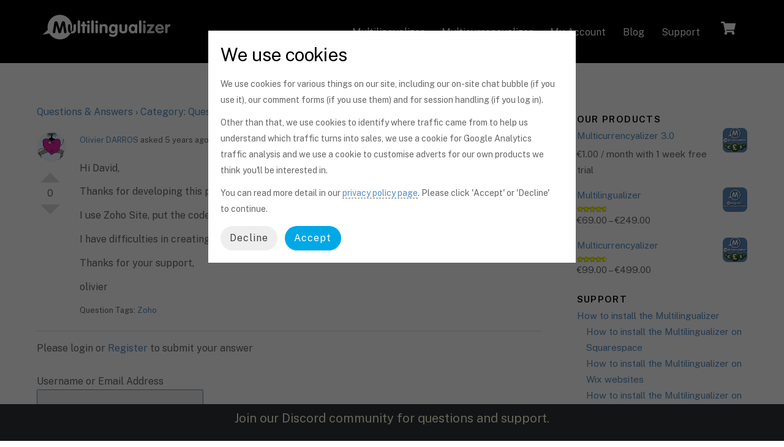

--- FILE ---
content_type: text/html; charset=UTF-8
request_url: https://www.multilingualizer.com/question/add-language-specific-menus-in-zoho-when-only-url-is-allowed/
body_size: 23302
content:
<!DOCTYPE html>
<html lang="en-US" prefix="og: http://ogp.me/ns# video: http://ogp.me/ns/video# ya: http://webmaster.yandex.ru/vocabularies/">
<head>
	    <meta charset="UTF-8">
	    <meta name="viewport" content="width=device-width, initial-scale=1">
    <title>add language-specific menus in zoho when only URL is allowed - Multilingualizer</title>
<script type="text/template" id="tmpl-variation-template">
	<div class="woocommerce-variation-description">{{{ data.variation.variation_description }}}</div>
	<div class="woocommerce-variation-price">{{{ data.variation.price_html }}}</div>
	<div class="woocommerce-variation-availability">{{{ data.variation.availability_html }}}</div>
</script>
<script type="text/template" id="tmpl-unavailable-variation-template">
	<p role="alert">Sorry, this product is unavailable. Please choose a different combination.</p>
</script>
<meta name='robots' content='max-image-preview:large' />
	<style>img:is([sizes="auto" i], [sizes^="auto," i]) { contain-intrinsic-size: 3000px 1500px }</style>
	
<!-- This site is optimized with the Yoast SEO Premium plugin v11.1.1 - https://yoast.com/wordpress/plugins/seo/ -->
<link rel="canonical" href="https://www.multilingualizer.com/question/add-language-specific-menus-in-zoho-when-only-url-is-allowed/" />
<meta property="og:locale" content="en_US" />
<meta property="og:type" content="article" />
<meta property="og:title" content="add language-specific menus in zoho when only URL is allowed - Multilingualizer" />
<meta property="og:description" content="Questions &#038; Answers &rsaquo; Category: Questions &rsaquo; add language-specific menus in zoho when only URL is allowed 0 Vote Up Vote Down Olivier DARROS asked 5 years ago Hi David,Thanks for developing this product.I use Zoho Site, put the codes in the header and footer.I have difficulties in creating the language menu items. It seems &hellip;" />
<meta property="og:url" content="https://www.multilingualizer.com/question/add-language-specific-menus-in-zoho-when-only-url-is-allowed/" />
<meta property="og:site_name" content="Multilingualizer" />
<meta name="twitter:card" content="summary" />
<meta name="twitter:description" content="Questions &#038; Answers &rsaquo; Category: Questions &rsaquo; add language-specific menus in zoho when only URL is allowed 0 Vote Up Vote Down Olivier DARROS asked 5 years ago Hi David,Thanks for developing this product.I use Zoho Site, put the codes in the header and footer.I have difficulties in creating the language menu items. It seems [&hellip;]" />
<meta name="twitter:title" content="add language-specific menus in zoho when only URL is allowed - Multilingualizer" />
<meta name="twitter:site" content="@davehilditch" />
<meta name="twitter:creator" content="@davehilditch" />
<script type='application/ld+json' class='yoast-schema-graph yoast-schema-graph--main'>{"@context":"https://schema.org","@graph":[{"@type":"Organization","@id":"https://www.multilingualizer.com/#organization","name":"","url":"https://www.multilingualizer.com/","sameAs":["https://twitter.com/davehilditch"]},{"@type":"WebSite","@id":"https://www.multilingualizer.com/#website","url":"https://www.multilingualizer.com/","name":"Multilingualizer","publisher":{"@id":"https://www.multilingualizer.com/#organization"},"potentialAction":{"@type":"SearchAction","target":"https://www.multilingualizer.com/?s={search_term_string}","query-input":"required name=search_term_string"}},{"@type":"WebPage","@id":"https://www.multilingualizer.com/question/add-language-specific-menus-in-zoho-when-only-url-is-allowed/#webpage","url":"https://www.multilingualizer.com/question/add-language-specific-menus-in-zoho-when-only-url-is-allowed/","inLanguage":"en-US","name":"add language-specific menus in zoho when only URL is allowed - Multilingualizer","isPartOf":{"@id":"https://www.multilingualizer.com/#website"},"datePublished":"2020-12-16T10:59:28+00:00","dateModified":"2020-12-16T10:59:28+00:00"}]}</script>
<!-- / Yoast SEO Premium plugin. -->

	    <style id="tf_lazy_style">
		[data-tf-src]{opacity:0}.tf_svg_lazy{transition:filter .3s linear!important;filter:blur(25px);opacity:1;transform:translateZ(0)}.tf_svg_lazy_loaded{filter:blur(0)}.module[data-lazy],.module[data-lazy] .ui,.module_row[data-lazy]:not(.tb_first),.module_row[data-lazy]:not(.tb_first)>.row_inner,.module_row:not(.tb_first) .module_column[data-lazy],.module_subrow[data-lazy]>.subrow_inner{background-image:none!important}
	    </style>
	    <noscript><style>[data-tf-src]{display:none!important}.tf_svg_lazy{filter:none!important;opacity:1!important}</style></noscript>
	    	    <style id="tf_lazy_common">
							/*chrome bug,prevent run transition on the page loading*/
				body:not(.page-loaded),body:not(.page-loaded) #header,body:not(.page-loaded) a,body:not(.page-loaded) img,body:not(.page-loaded) figure,body:not(.page-loaded) div,body:not(.page-loaded) i,body:not(.page-loaded) li,body:not(.page-loaded) span,body:not(.page-loaded) ul{animation:none!important;transition:none!important}body:not(.page-loaded) #main-nav li .sub-menu{display:none}
				img{max-width:100%;height:auto}
						.tf_fa{display:inline-block;width:1em;height:1em;stroke-width:0;stroke:currentColor;overflow:visible;fill:currentColor;pointer-events:none;vertical-align:middle}#tf_svg symbol{overflow:visible}.tf_lazy{position:relative;visibility:visible;display:block;opacity:.3}.wow .tf_lazy{visibility:hidden;opacity:1;position:static;display:inline}.tf_audio_lazy audio{visibility:hidden;height:0}.mejs-container{visibility:visible}.tf_iframe_lazy{transition:opacity .3s ease-in-out;min-height:10px}.tf_carousel .swiper-wrapper{display:flex}.tf_carousel .swiper-slide{flex-shrink:0;opacity:0}.tf_carousel .tf_lazy{contain:none}.swiper-wrapper>br,.tf_lazy.swiper-wrapper .tf_lazy:after,.tf_lazy.swiper-wrapper .tf_lazy:before{display:none}.tf_lazy:after,.tf_lazy:before{content:'';display:inline-block;position:absolute;width:10px!important;height:10px!important;margin:0 3px;top:50%!important;right:50%!important;left:auto!important;border-radius:100%;background-color:currentColor;visibility:visible;animation:tf-hrz-loader infinite .75s cubic-bezier(.2,.68,.18,1.08)}.tf_lazy:after{width:6px!important;height:6px!important;right:auto!important;left:50%!important;margin-top:3px;animation-delay:-.4s}@keyframes tf-hrz-loader{0%{transform:scale(1);opacity:1}50%{transform:scale(.1);opacity:.6}100%{transform:scale(1);opacity:1}}.tf_lazy_lightbox{position:fixed;background:rgba(11,11,11,.8);color:#ccc;top:0;left:0;display:flex;align-items:center;justify-content:center;z-index:999}.tf_lazy_lightbox .tf_lazy:after,.tf_lazy_lightbox .tf_lazy:before{background:#fff}.tf_video_lazy video{width:100%;height:100%;position:static;object-fit:cover}
		</style>
			<noscript><style>body:not(.page-loaded) #main-nav li .sub-menu{display:block}</style></noscript>
    	    <link rel="preconnect" href="https://fonts.gstatic.com" crossorigin/>
		<link rel="dns-prefetch" href="//www.google-analytics.com"/>
	<link rel="preload" href="https://www.multilingualizer.com/assets/themify-css/concate/themify-concate-174093571-1998186723.min.css" as="style"><link id="themify_concate-css" rel="stylesheet" href="https://www.multilingualizer.com/assets/themify-css/concate/themify-concate-174093571-1998186723.min.css"><link rel="preload" href="https://www.multilingualizer.com/assets/themify-css/concate/themify-mobile-174093571-2164308626.min.css" as="style" media="screen and (max-width:1200px)"><link id="themify_mobile_concate-css" rel="stylesheet" href="https://www.multilingualizer.com/assets/themify-css/concate/themify-mobile-174093571-2164308626.min.css" media="screen and (max-width:1200px)"><link rel="preload" href="https://www.multilingualizer.com/wp-content/plugins/woocommerce/assets/css/woocommerce-smallscreen.css?ver=9.7.2" media="only screen and (max-width: 768px)" as="style"><link id="woocommerce-smallscreen-css" rel="stylesheet" href="https://www.multilingualizer.com/wp-content/plugins/woocommerce/assets/css/woocommerce-smallscreen.css?ver=9.7.2" media="only screen and (max-width: 768px)"><link rel="alternate" type="application/rss+xml" title="Multilingualizer &raquo; Feed" href="https://www.multilingualizer.com/feed/" />
<link rel="alternate" type="application/rss+xml" title="Multilingualizer &raquo; Comments Feed" href="https://www.multilingualizer.com/comments/feed/" />
<link rel="preload" href="https://www.multilingualizer.com/wp-content/plugins/woocommerce-subscriptions/vendor/woocommerce/subscriptions-core/build/index.css?ver=8.0.1" as="style" /><link rel='stylesheet' id='wc-blocks-integration-css' href='https://www.multilingualizer.com/wp-content/plugins/woocommerce-subscriptions/vendor/woocommerce/subscriptions-core/build/index.css?ver=8.0.1' media='all' />
<style id='classic-theme-styles-inline-css'>
/*! This file is auto-generated */
.wp-block-button__link{color:#fff;background-color:#32373c;border-radius:9999px;box-shadow:none;text-decoration:none;padding:calc(.667em + 2px) calc(1.333em + 2px);font-size:1.125em}.wp-block-file__button{background:#32373c;color:#fff;text-decoration:none}
</style>
<style id='global-styles-inline-css'>
:root{--wp--preset--aspect-ratio--square: 1;--wp--preset--aspect-ratio--4-3: 4/3;--wp--preset--aspect-ratio--3-4: 3/4;--wp--preset--aspect-ratio--3-2: 3/2;--wp--preset--aspect-ratio--2-3: 2/3;--wp--preset--aspect-ratio--16-9: 16/9;--wp--preset--aspect-ratio--9-16: 9/16;--wp--preset--color--black: #000000;--wp--preset--color--cyan-bluish-gray: #abb8c3;--wp--preset--color--white: #ffffff;--wp--preset--color--pale-pink: #f78da7;--wp--preset--color--vivid-red: #cf2e2e;--wp--preset--color--luminous-vivid-orange: #ff6900;--wp--preset--color--luminous-vivid-amber: #fcb900;--wp--preset--color--light-green-cyan: #7bdcb5;--wp--preset--color--vivid-green-cyan: #00d084;--wp--preset--color--pale-cyan-blue: #8ed1fc;--wp--preset--color--vivid-cyan-blue: #0693e3;--wp--preset--color--vivid-purple: #9b51e0;--wp--preset--gradient--vivid-cyan-blue-to-vivid-purple: linear-gradient(135deg,rgba(6,147,227,1) 0%,rgb(155,81,224) 100%);--wp--preset--gradient--light-green-cyan-to-vivid-green-cyan: linear-gradient(135deg,rgb(122,220,180) 0%,rgb(0,208,130) 100%);--wp--preset--gradient--luminous-vivid-amber-to-luminous-vivid-orange: linear-gradient(135deg,rgba(252,185,0,1) 0%,rgba(255,105,0,1) 100%);--wp--preset--gradient--luminous-vivid-orange-to-vivid-red: linear-gradient(135deg,rgba(255,105,0,1) 0%,rgb(207,46,46) 100%);--wp--preset--gradient--very-light-gray-to-cyan-bluish-gray: linear-gradient(135deg,rgb(238,238,238) 0%,rgb(169,184,195) 100%);--wp--preset--gradient--cool-to-warm-spectrum: linear-gradient(135deg,rgb(74,234,220) 0%,rgb(151,120,209) 20%,rgb(207,42,186) 40%,rgb(238,44,130) 60%,rgb(251,105,98) 80%,rgb(254,248,76) 100%);--wp--preset--gradient--blush-light-purple: linear-gradient(135deg,rgb(255,206,236) 0%,rgb(152,150,240) 100%);--wp--preset--gradient--blush-bordeaux: linear-gradient(135deg,rgb(254,205,165) 0%,rgb(254,45,45) 50%,rgb(107,0,62) 100%);--wp--preset--gradient--luminous-dusk: linear-gradient(135deg,rgb(255,203,112) 0%,rgb(199,81,192) 50%,rgb(65,88,208) 100%);--wp--preset--gradient--pale-ocean: linear-gradient(135deg,rgb(255,245,203) 0%,rgb(182,227,212) 50%,rgb(51,167,181) 100%);--wp--preset--gradient--electric-grass: linear-gradient(135deg,rgb(202,248,128) 0%,rgb(113,206,126) 100%);--wp--preset--gradient--midnight: linear-gradient(135deg,rgb(2,3,129) 0%,rgb(40,116,252) 100%);--wp--preset--font-size--small: 13px;--wp--preset--font-size--medium: 20px;--wp--preset--font-size--large: 36px;--wp--preset--font-size--x-large: 42px;--wp--preset--font-family--inter: "Inter", sans-serif;--wp--preset--font-family--cardo: Cardo;--wp--preset--spacing--20: 0.44rem;--wp--preset--spacing--30: 0.67rem;--wp--preset--spacing--40: 1rem;--wp--preset--spacing--50: 1.5rem;--wp--preset--spacing--60: 2.25rem;--wp--preset--spacing--70: 3.38rem;--wp--preset--spacing--80: 5.06rem;--wp--preset--shadow--natural: 6px 6px 9px rgba(0, 0, 0, 0.2);--wp--preset--shadow--deep: 12px 12px 50px rgba(0, 0, 0, 0.4);--wp--preset--shadow--sharp: 6px 6px 0px rgba(0, 0, 0, 0.2);--wp--preset--shadow--outlined: 6px 6px 0px -3px rgba(255, 255, 255, 1), 6px 6px rgba(0, 0, 0, 1);--wp--preset--shadow--crisp: 6px 6px 0px rgba(0, 0, 0, 1);}:where(.is-layout-flex){gap: 0.5em;}:where(.is-layout-grid){gap: 0.5em;}body .is-layout-flex{display: flex;}.is-layout-flex{flex-wrap: wrap;align-items: center;}.is-layout-flex > :is(*, div){margin: 0;}body .is-layout-grid{display: grid;}.is-layout-grid > :is(*, div){margin: 0;}:where(.wp-block-columns.is-layout-flex){gap: 2em;}:where(.wp-block-columns.is-layout-grid){gap: 2em;}:where(.wp-block-post-template.is-layout-flex){gap: 1.25em;}:where(.wp-block-post-template.is-layout-grid){gap: 1.25em;}.has-black-color{color: var(--wp--preset--color--black) !important;}.has-cyan-bluish-gray-color{color: var(--wp--preset--color--cyan-bluish-gray) !important;}.has-white-color{color: var(--wp--preset--color--white) !important;}.has-pale-pink-color{color: var(--wp--preset--color--pale-pink) !important;}.has-vivid-red-color{color: var(--wp--preset--color--vivid-red) !important;}.has-luminous-vivid-orange-color{color: var(--wp--preset--color--luminous-vivid-orange) !important;}.has-luminous-vivid-amber-color{color: var(--wp--preset--color--luminous-vivid-amber) !important;}.has-light-green-cyan-color{color: var(--wp--preset--color--light-green-cyan) !important;}.has-vivid-green-cyan-color{color: var(--wp--preset--color--vivid-green-cyan) !important;}.has-pale-cyan-blue-color{color: var(--wp--preset--color--pale-cyan-blue) !important;}.has-vivid-cyan-blue-color{color: var(--wp--preset--color--vivid-cyan-blue) !important;}.has-vivid-purple-color{color: var(--wp--preset--color--vivid-purple) !important;}.has-black-background-color{background-color: var(--wp--preset--color--black) !important;}.has-cyan-bluish-gray-background-color{background-color: var(--wp--preset--color--cyan-bluish-gray) !important;}.has-white-background-color{background-color: var(--wp--preset--color--white) !important;}.has-pale-pink-background-color{background-color: var(--wp--preset--color--pale-pink) !important;}.has-vivid-red-background-color{background-color: var(--wp--preset--color--vivid-red) !important;}.has-luminous-vivid-orange-background-color{background-color: var(--wp--preset--color--luminous-vivid-orange) !important;}.has-luminous-vivid-amber-background-color{background-color: var(--wp--preset--color--luminous-vivid-amber) !important;}.has-light-green-cyan-background-color{background-color: var(--wp--preset--color--light-green-cyan) !important;}.has-vivid-green-cyan-background-color{background-color: var(--wp--preset--color--vivid-green-cyan) !important;}.has-pale-cyan-blue-background-color{background-color: var(--wp--preset--color--pale-cyan-blue) !important;}.has-vivid-cyan-blue-background-color{background-color: var(--wp--preset--color--vivid-cyan-blue) !important;}.has-vivid-purple-background-color{background-color: var(--wp--preset--color--vivid-purple) !important;}.has-black-border-color{border-color: var(--wp--preset--color--black) !important;}.has-cyan-bluish-gray-border-color{border-color: var(--wp--preset--color--cyan-bluish-gray) !important;}.has-white-border-color{border-color: var(--wp--preset--color--white) !important;}.has-pale-pink-border-color{border-color: var(--wp--preset--color--pale-pink) !important;}.has-vivid-red-border-color{border-color: var(--wp--preset--color--vivid-red) !important;}.has-luminous-vivid-orange-border-color{border-color: var(--wp--preset--color--luminous-vivid-orange) !important;}.has-luminous-vivid-amber-border-color{border-color: var(--wp--preset--color--luminous-vivid-amber) !important;}.has-light-green-cyan-border-color{border-color: var(--wp--preset--color--light-green-cyan) !important;}.has-vivid-green-cyan-border-color{border-color: var(--wp--preset--color--vivid-green-cyan) !important;}.has-pale-cyan-blue-border-color{border-color: var(--wp--preset--color--pale-cyan-blue) !important;}.has-vivid-cyan-blue-border-color{border-color: var(--wp--preset--color--vivid-cyan-blue) !important;}.has-vivid-purple-border-color{border-color: var(--wp--preset--color--vivid-purple) !important;}.has-vivid-cyan-blue-to-vivid-purple-gradient-background{background: var(--wp--preset--gradient--vivid-cyan-blue-to-vivid-purple) !important;}.has-light-green-cyan-to-vivid-green-cyan-gradient-background{background: var(--wp--preset--gradient--light-green-cyan-to-vivid-green-cyan) !important;}.has-luminous-vivid-amber-to-luminous-vivid-orange-gradient-background{background: var(--wp--preset--gradient--luminous-vivid-amber-to-luminous-vivid-orange) !important;}.has-luminous-vivid-orange-to-vivid-red-gradient-background{background: var(--wp--preset--gradient--luminous-vivid-orange-to-vivid-red) !important;}.has-very-light-gray-to-cyan-bluish-gray-gradient-background{background: var(--wp--preset--gradient--very-light-gray-to-cyan-bluish-gray) !important;}.has-cool-to-warm-spectrum-gradient-background{background: var(--wp--preset--gradient--cool-to-warm-spectrum) !important;}.has-blush-light-purple-gradient-background{background: var(--wp--preset--gradient--blush-light-purple) !important;}.has-blush-bordeaux-gradient-background{background: var(--wp--preset--gradient--blush-bordeaux) !important;}.has-luminous-dusk-gradient-background{background: var(--wp--preset--gradient--luminous-dusk) !important;}.has-pale-ocean-gradient-background{background: var(--wp--preset--gradient--pale-ocean) !important;}.has-electric-grass-gradient-background{background: var(--wp--preset--gradient--electric-grass) !important;}.has-midnight-gradient-background{background: var(--wp--preset--gradient--midnight) !important;}.has-small-font-size{font-size: var(--wp--preset--font-size--small) !important;}.has-medium-font-size{font-size: var(--wp--preset--font-size--medium) !important;}.has-large-font-size{font-size: var(--wp--preset--font-size--large) !important;}.has-x-large-font-size{font-size: var(--wp--preset--font-size--x-large) !important;}
:where(.wp-block-post-template.is-layout-flex){gap: 1.25em;}:where(.wp-block-post-template.is-layout-grid){gap: 1.25em;}
:where(.wp-block-columns.is-layout-flex){gap: 2em;}:where(.wp-block-columns.is-layout-grid){gap: 2em;}
:root :where(.wp-block-pullquote){font-size: 1.5em;line-height: 1.6;}
</style>
<link rel="preload" href="https://www.multilingualizer.com/wp-content/plugins/affiliate-wp/assets/css/forms.min.css?ver=2.6.7" as="style" /><link rel='stylesheet' id='affwp-forms-css' href='https://www.multilingualizer.com/wp-content/plugins/affiliate-wp/assets/css/forms.min.css?ver=2.6.7' media='all' />
<link rel="preload" href="https://www.multilingualizer.com/wp-content/plugins/contact-form-7/includes/css/styles.css?ver=6.0.5" as="style" /><link rel='stylesheet' id='contact-form-7-css' href='https://www.multilingualizer.com/wp-content/plugins/contact-form-7/includes/css/styles.css?ver=6.0.5' media='all' />
<link rel="preload" href="https://www.multilingualizer.com/wp-content/plugins/dw-question-answer-pro/templates/assets/css/style.css?ver=250420160307" as="style" /><link rel='stylesheet' id='dwqa-style-css' href='https://www.multilingualizer.com/wp-content/plugins/dw-question-answer-pro/templates/assets/css/style.css?ver=250420160307' media='all' />
<link rel="preload" href="https://www.multilingualizer.com/wp-content/plugins/dw-question-answer-pro/templates/assets/css/rtl.css?ver=250420160307" as="style" /><link rel='stylesheet' id='dwqa-style-rtl-css' href='https://www.multilingualizer.com/wp-content/plugins/dw-question-answer-pro/templates/assets/css/rtl.css?ver=250420160307' media='all' />
<link rel="preload" href="https://www.multilingualizer.com/wp-content/plugins/dw-question-answer-pro/assets/css/simplemde.min.css?ver=6.7.4" as="style" /><link rel='stylesheet' id='dwqa_simplemde-css' href='https://www.multilingualizer.com/wp-content/plugins/dw-question-answer-pro/assets/css/simplemde.min.css?ver=6.7.4' media='all' />
<link rel="preload" href="https://www.multilingualizer.com/wp-content/plugins/mltrans-plugin/styles.css?ver=0.3" as="style" /><link rel='stylesheet' id='mltrans_styles-css' href='https://www.multilingualizer.com/wp-content/plugins/mltrans-plugin/styles.css?ver=0.3' media='' />
<link rel="preload" href="https://www.multilingualizer.com/wp-content/plugins/sitewide-notice-wp/css/swnza.css?ver=6.7.4" as="style" /><link rel='stylesheet' id='swnza_css-css' href='https://www.multilingualizer.com/wp-content/plugins/sitewide-notice-wp/css/swnza.css?ver=6.7.4' media='all' />
<link rel="preload" href="https://www.multilingualizer.com/wp-content/plugins/woocommerce-follow-up-emails/templates/followups.css?ver=4.9.13" as="style" /><link rel='stylesheet' id='follow-up-emails-css' href='https://www.multilingualizer.com/wp-content/plugins/woocommerce-follow-up-emails/templates/followups.css?ver=4.9.13' media='all' />
<style id='woocommerce-inline-inline-css'>
.woocommerce form .form-row .required { visibility: visible; }
</style>
<link rel="preload" href="https://www.multilingualizer.com/wp-content/plugins/woocommerce/assets/css/brands.css?ver=9.7.2" as="style" /><link rel='stylesheet' id='brands-styles-css' href='https://www.multilingualizer.com/wp-content/plugins/woocommerce/assets/css/brands.css?ver=9.7.2' media='all' />
<link rel="preload" href="https://www.multilingualizer.com/wp-content/themes/themify-ultra/style.css?ver=6.7.4" as="style" /><link rel='stylesheet' id='parent-theme-css-css' href='https://www.multilingualizer.com/wp-content/themes/themify-ultra/style.css?ver=6.7.4' media='all' />
<link rel="preload" href="https://www.multilingualizer.com/wp-content/plugins/dw-question-answer-pro/templates/assets/css/leaderboard.css?ver=6.7.4" as="style" /><link rel='stylesheet' id='dwqa_leaderboard-css' href='https://www.multilingualizer.com/wp-content/plugins/dw-question-answer-pro/templates/assets/css/leaderboard.css?ver=6.7.4' media='all' />
<link rel="preload" href="https://www.multilingualizer.com/wp-content/plugins/themify-shortcodes/assets/styles.css?ver=6.7.4" as="style" /><link rel='stylesheet' id='themify-shortcodes-css' href='https://www.multilingualizer.com/wp-content/plugins/themify-shortcodes/assets/styles.css?ver=6.7.4' media='all' />
<link rel="preload" href="https://www.multilingualizer.com/wp-content/plugins/surbma-gdpr-proof-google-analytics/css/styles-default.css?ver=17.8.2" as="style" /><link rel='stylesheet' id='surbma-gpga-styles-css' href='https://www.multilingualizer.com/wp-content/plugins/surbma-gdpr-proof-google-analytics/css/styles-default.css?ver=17.8.2' media='all' />
<script src="https://www.multilingualizer.com/wp-includes/js/jquery/jquery.min.js?ver=3.7.1" id="jquery-core-js"></script>
<script src="https://www.multilingualizer.com/wp-content/plugins/dw-question-answer-pro/assets/js/simplemde.min.js?ver=1" id="dwqa_simplemde-js"></script>
<script src="https://ajax.googleapis.com/ajax/libs/angularjs/1.3.14/angular.min.js?ver=6.7.4" id="angularjs-js"></script>
<script src="https://www.multilingualizer.com/wp-content/plugins/mltrans-plugin/app.js?ver=6.7.4" id="mltrans_scripts-js"></script>
<script id="fue-account-subscriptions-js-extra">
var FUE = {"ajaxurl":"https:\/\/www.multilingualizer.com\/wp-admin\/admin-ajax.php","ajax_loader":"https:\/\/www.multilingualizer.com\/wp-content\/plugins\/woocommerce-follow-up-emails\/templates\/images\/ajax-loader.gif"};
</script>
<script src="https://www.multilingualizer.com/wp-content/plugins/woocommerce-follow-up-emails/templates/js/fue-account-subscriptions.js?ver=4.9.13" id="fue-account-subscriptions-js"></script>
<script id="jquery-cookie-js-extra">
var affwp_scripts = {"ajaxurl":"https:\/\/www.multilingualizer.com\/wp-admin\/admin-ajax.php"};
</script>
<script defer="defer" src="https://www.multilingualizer.com/wp-content/plugins/woocommerce/assets/js/jquery-cookie/jquery.cookie.min.js?ver=1.4.1-wc.9.7.2" id="jquery-cookie-js" data-wp-strategy="defer"></script>
<script id="affwp-tracking-js-extra">
var affwp_debug_vars = {"integrations":{"woocommerce":"WooCommerce"},"version":"2.6.7","currency":"USD"};
</script>
<script src="https://www.multilingualizer.com/wp-content/plugins/affiliate-wp/assets/js/tracking.min.js?ver=2.6.7" id="affwp-tracking-js"></script>
<script src="https://www.multilingualizer.com/wp-content/plugins/woocommerce/assets/js/jquery-blockui/jquery.blockUI.min.js?ver=2.7.0-wc.9.7.2" id="jquery-blockui-js" defer data-wp-strategy="defer"></script>
<link rel="https://api.w.org/" href="https://www.multilingualizer.com/wp-json/" /><link rel="EditURI" type="application/rsd+xml" title="RSD" href="https://www.multilingualizer.com/xmlrpc.php?rsd" />
<link rel='shortlink' href='https://www.multilingualizer.com/?p=30826' />
<script type="text/javascript">var ajaxurl = "https://www.multilingualizer.com/wp-admin/admin-ajax.php";</script><script> var awd_admin_ajax_url = 'https://www.multilingualizer.com/wp-admin/admin-ajax.php'; </script>		<script type="text/javascript">
		var AFFWP = AFFWP || {};
		AFFWP.referral_var = 'ref';
		AFFWP.expiration = 90;
		AFFWP.debug = 0;


		AFFWP.referral_credit_last = 0;
		</script>

	<style>
	@keyframes themifyAnimatedBG{
		0%{background-color:#33baab}100%{background-color:#e33b9e}50%{background-color:#4961d7}33.3%{background-color:#2ea85c}25%{background-color:#2bb8ed}20%{background-color:#dd5135}
	}
	.page-loaded .module_row.animated-bg{
		animation:themifyAnimatedBG 30000ms infinite alternate
	}
	</style>
		<noscript><style>.woocommerce-product-gallery{ opacity: 1 !important; }</style></noscript>
	<style id="tb_inline_styles">.tb_animation_on{overflow-x:hidden}.themify_builder .wow{visibility:hidden;animation-fill-mode:both}.themify_builder .tf_lax_done{transition-duration:.8s;transition-timing-function:cubic-bezier(.165,.84,.44,1)}.wow.tf_lax_done{animation-fill-mode:backwards}[data-sticky-active].tb_sticky_scroll_active{z-index:1}[data-sticky-active].tb_sticky_scroll_active .hide-on-stick{display:none}@media screen and (min-width:1025px){.hide-desktop{width:0!important;height:0!important;padding:0!important;visibility:hidden!important;margin:0!important;display:table-column!important}}@media screen and (min-width:769px) and (max-width:1024px){.hide-tablet_landscape{width:0!important;height:0!important;padding:0!important;visibility:hidden!important;margin:0!important;display:table-column!important}}@media screen and (min-width:481px) and (max-width:768px){.hide-tablet{width:0!important;height:0!important;padding:0!important;visibility:hidden!important;margin:0!important;display:table-column!important}}@media screen and (max-width:480px){.hide-mobile{width:0!important;height:0!important;padding:0!important;visibility:hidden!important;margin:0!important;display:table-column!important}}</style><noscript><style>.themify_builder .wow,.wow .tf_lazy{visibility:visible!important}</style></noscript><style class='wp-fonts-local'>
@font-face{font-family:Inter;font-style:normal;font-weight:300 900;font-display:fallback;src:url('https://www.multilingualizer.com/wp-content/plugins/woocommerce/assets/fonts/Inter-VariableFont_slnt,wght.woff2') format('woff2');font-stretch:normal;}
@font-face{font-family:Cardo;font-style:normal;font-weight:400;font-display:fallback;src:url('https://www.multilingualizer.com/wp-content/plugins/woocommerce/assets/fonts/cardo_normal_400.woff2') format('woff2');}
</style>
<link rel="icon" href="https://www.multilingualizer.com/assets/cropped-multi-web-ident-32x32.png" sizes="32x32" />
<link rel="icon" href="https://www.multilingualizer.com/assets/cropped-multi-web-ident-192x192.png" sizes="192x192" />
<link rel="apple-touch-icon" href="https://www.multilingualizer.com/assets/cropped-multi-web-ident-180x180.png" />
<meta name="msapplication-TileImage" content="https://www.multilingualizer.com/assets/cropped-multi-web-ident-270x270.png" />
<style id="sccss">#add_payment_method #payment div.payment_box .form-row, .woocommerce-cart #payment div.payment_box .form-row, .woocommerce-checkout #payment div.payment_box .form-row {
	margin:0px;
}
#add_payment_method #payment div.form-row, .woocommerce-cart #payment div.form-row, .woocommerce-checkout #payment div.form-row {
	padding:0px;	
}
.woocommerce-checkout #payment div.payment_box {
	background-color:white;
}
.woocommerce-page.sidebar-none .cart-collaterals .cart_totals {
	width:100%;
}
.contribution-type-selector .js-switch-contribution-type {
	background-color:#eee;
}
.contribution-type-selector .js-switch-contribution-type.active {
	background-color:white;
}
h3.contributions-form-title {
	margin-top:30px;
}
.woocommerce #reviews #question_form_wrapper .form-contribution {
    border: none;
    padding: 0;
}
#product-115568 #tab-title-faq, #product-115568 #tab-title-dev, #product-115568 #tab-title-changelog {
	display:none;
}
.br-theme-fontawesome-stars .br-widget a:after, .rating-star {
	color:#ffc733;
}
.woocommerce #reviews .product-rating .product-rating-details table td.rating-graph .bar, .woocommerce-page #reviews .product-rating .product-rating-details table td.rating-graph .bar {
	background-color:#ffc733;
}
#contributions-list textarea[name=contribution_comment_comment] {
	height:50px;
	min-height:50px;
}
.star-rating-selector:not(:checked) input:checked+label.checkbox:hover, .star-rating-selector:not(:checked) input:checked+label.checkbox:hover~label.checkbox, .star-rating-selector:not(:checked) input:checked~label.checkbox:hover, .star-rating-selector:not(:checked) input:checked~label.checkbox:hover~label.checkbox, .star-rating-selector:not(:checked) label.checkbox:hover~input:checked~label.checkbox, .star-rating-selector:not(:checked) input:checked~label.checkbox {
	color:#ffc733!important;
}
.star-rating-selector:not(:checked) label.checkbox:hover:before {
	color:#ffc733;
}
.woocommerce #reviews .product-rating, .woocommerce-page #reviews .product-rating {
    background-color: #fff!important;
    margin-bottom: 10px;
    border: 1px solid #ffc733;
    border-radius: 5px;
	
}
.single_variation_wrap .woocommerce-Price-amount.amount {
        color: green;
    font-weight: bold;
    font-size: 25px;
}
.wc-pao-addon-description {
    display:inline-block;
}
.wc-pao-addon-name {
	display:none;
}
.wc-pao-addon-container {
    text-align:right;
}
.woocommerce form p.wc-pao-addon-wrap {
    display:inline-block;
    width:70px;
	clear:none!important;
    text-align:right;
}
.woocommerce form p.wc-pao-addon-wrap input.wc-pao-addon-input-multiplier {
    font-size: 13px;
    line-height: 13px;
    padding: 4px;
    width: 50px;
    text-align: center;
    border: 1px dashed #5555ff;
}
.woocommerce div.product form.cart {
	padding-top:10px;
}
.myc-conversation-bubble-container-response {
    text-align: right;
    background-image: url(https://www.multilingualizer.com/assets/woofybot-avatar.png);
    background-repeat: no-repeat;
    background-position: left 10px
}
.myc-content-overlay {
	right:1%;
}
.myc-conversation-bubble {
	max-width:75%
}
.myc-content-overlay {
	font-size:14px;
	line-height:20px;
}
.myc-content-overlay-header {
    background-color: #dfdfdf;
}
.myc-content-overlay-header-text {
	background-image: url(https://www.multilingualizer.com/assets/woofybot.png);
    background-repeat: no-repeat;
    background-position: left;
    width: 238px;
    display: inline-block;
    color: rgba(0,0,0,0);
    background-color: #dfdfdf;
}
#bbpress-forums ul.bbp-lead-topic, #bbpress-forums ul.bbp-topics, #bbpress-forums ul.bbp-forums, #bbpress-forums ul.bbp-replies, #bbpress-forums ul.bbp-search-results {
    font-size:14px;
}
/* Enter Your Custom CSS Here */
#swnza_banner_text a {
	color:black;
}
.mcprice {
	z-index:99!important;
}
#main-nav li:not(.themify-widget-menu) > ul {
	z-index:99999999;
}
.ml-topright-widget {
	top:auto!important;
	right:auto!important;
	left:20px;
	bottom:20px;
}
.ml-topright-widget .ml-currency-widget-button {
	display:block;
	margin-bottom:5px;
}
#contributions-list {
  clear:both;
}
.woocommerce #reviews .product-rating, .woocommerce-page #reviews .product-rating {
  background-color:#eee;
  margin-bottom:10px;
}
.trustcontentbelowimages p {
	  font-size: 13px;
    line-height: 15px;
    color: #888;
    margin-top: 9px;
}
.woocommerce div.product div.images .trustcontentbelowimages img {
  width:auto;
}
.single-product div.product p.price:after {
  display:block;
  clear:both;
  content:"Pay once, use forever - lifetime support and updates";
  color:#888;
  font-size:14px;
  font-style:italic;
}
body.postid-12188.single-product div.product p.price:after {
  display:block;
  clear:both;
  content:"Monthly subscription includes support and updates";
  color:#888;
  font-size:14px;
  font-style:italic;
}
.woocommerce div.product .woocommerce-product-rating {
  margin-bottom:-10px;
}
.woocommerce div.product p.price {
    margin-bottom:5px;
}

.wp-image-11992, .wp-image-11991 {
  width:300px;
}
.mltrust {
  float:right;
}
.mltrust img {
  	-moz-transition: -moz-transform .3s ease-out; 
	-webkit-transition:-webkit-transform .3s ease-out; 
	-o-transition: -o-transform .3s ease-out; 
	transition: transform .3s ease-out; 
}
.mltrust img:hover {
  	transform:scale(1.2);
}

.mltrust.guarantee img {
  height:100px;
}
.mltrust.support img {
  height:90px;
  margin-right:10px;
  position:relative;
  top:9px;
}

/* Large devices (large desktops, 1200px and up) */
#body > .wrap {
  max-width:1160px;
  margin:0px auto;
}
.widget .custom-html-widget ul {
  margin:0px;
}
.widget .custom-html-widget ul li {
  list-style-type:none;
}

.woocommerce .cart-collaterals strong .amount, .woocommerce-page .cart-collaterals .amount {
  display: block;
}
.woocommerce .cart-collaterals .includes_tax .amount {
  display: inline-block;
}
.woocommerce table.shop_table tbody:first-child tr td {
  width:65%;
  text-align:right;
}
.woocommerce table.shop_table tbody:first-child tr th {
  width:35%;
}
.woocommerce .cart-collaterals .cart_totals, .woocommerce-page .cart-collaterals .cart_totals {
  float:none;
  width:100%;
}
.woocommerce .cart-collaterals .cart_totals tr td, .woocommerce-page .cart-collaterals .cart_totals tr th {
  margin-top:0px;
  padding-top:0px;
}
.woocommerce .cart-collaterals .cart_totals, .woocommerce-page .cart-collaterals .cart_totals {
  text-align:left;
}
.woocommerce-cart .page-title {
  display:none;
}
@media (min-width: 993px) {

	/* ---------------------
        WOOCOMMERCE
        --------------------- */
    body .woocommerce .col2-set .col-1{width:100%;}
    .woocommerce-billing-fields h3{margin-top:40px;}
    .woocommerce .col2-set, .woocommerce-page .col2-set{width:48%;float:left;}
    #order_review_heading, .woocommerce #order_review, .woocommerce-page #order_review{float:left;width:48%;margin-left:2%;}

	.woocommerce-cart-form { width:68%; float:left; padding-top: 49px;}
  .woocommerce .cart-collaterals, .woocommerce-page .cart-collaterals { float:left; width:24%; margin-left:6%;}
  .woocommerce .cart-collaterals .cart_totals, .woocommerce-page .cart-collaterals .cart_totals {width:100%;}
  
}
@media(min-width:880px) {
  .single .woocommerce div.product div.images.woocommerce-product-gallery {
    width:30%;
  }
  .single .woocommerce #content div.product div.summary {
    float: left;
    width: 65%;
    clear: none;
    padding-left: 2%;
  }
  
}
.angelleye_button_single {
  clear:none;
  margin-left:15px;
}
.angelleye_button_single input.single_add_to_cart_button {
  padding:0px!important;
  height: 70px!important;
  width: auto!important;
  position: relative;
  top: -3px;
  
}
.woocommerce div.product form.variations_form {
  background-color:#ebebeb;
  padding:10px;
}
.admin-bar .tb_notification_bar {
  margin-top:0px!important;
  top:-32px!important;
}
.tb_notification_bar {
  top:-32px!important;
}

.product.has-default-attributes.has-children>.images {
  opacity:1;
}
input[type=text], input[type=password], textarea, input[type=search], input[type=email] {
  border: 1px solid #558EC5;
}
.dwqa-questions-footer .dwqa-ask-question a {
  background-color: #FFF568;
  border: 1px solid #ddd;
  font-weight: bold;
  color: #000;
}
.dwqa-comment-form .comment-form textarea {
  min-height:auto;
}
.dwqa-questions-list .dwqa-question-item {
  padding: 30px 180px 15px 80px;
}
.dwqa-question-item .dwqa-question-title a {
  color:#222222;
}
dwqa-current {
  font-size:18p;
}
.dwqa-question-item .dwqa-status {
  background: #558EC5;
}
a {
    color: #558EC5;
}
input[type=text] {
  border: 1px solid #558EC5!important;
}
input[type=submit] {
      background-color: #558EC5!important;
}
.footer-left-col .back-top .arrow-up a {
  background-color: #558EC5!important;
}
.dwqa-staff {
  background-color: #558EC5!important;
}
h3 {
  font-weight:bold;
}
@media screen and (max-width: 760px) {
.homequotes {
  min-height:300px;
  }
}
.howitworkstext {
  padding-top:15px;
  padding-bottom:15px;
  padding-left:30px;
  padding-right:30px;
  font-size:17px;
  line-height:36px;
  background-color:white;
}
.howitworkstext h2 {
  font-size:36px!important;
  font-weight:bold;
  margin-bottom:25px;
}
.howitworkstext h3 {
  font-size:24px!important;
  font-weight:bold!important;
  padding-bottom:2px!important;
}
.howitworkstext a {
  color:black;
  text-decoration:underline;
}
#headerwrap {
  border-bottom:none;
  height:103px;
}
blockquote:before {
	display:none;
}
#site-description {
  margin-top:0px;
  margin-bottom:0px;
  text-align:right;
  padding-right:22px;
}
#header {
  padding-top:10px;
  padding-bottom:0px;
}
.fsb-share-facebook .socialite-button .fb_iframe_widget > span {
  height:31px!important;
  width:450px!important;
}
#sidebar #searchform {
  margin-top:15px;
}
.widget {
  margin-bottom:25px;
}
#respond {
  padding-top:0px;
}
#commentform {
  margin-top:0px;
}
#comments {
  margin-top:0px;
}
#reply-title {
  margin-bottom:10px;
}
.vartable .qtycol {
  display:none;
}
.woocommerce-page div.product .product_title {
  margin-bottom:5px;
}
li, .widget li {
  margin-bottom:5px;
  padding:0px;
}
.page .page-content > figure.post-image {
  display:none;
}
.abh_tabs {
  font:13px 'Raleway', "Arial", sans-serif;
}
.single-post .abh_tabs li a {
    border-radius: 0px 0px 0 0 !important;
    -webkit-border-radius: 0px 0px 0 0 !important;
    -moz-border-radius: 0px 0px 0 0 !important;
    line-height: 23px !important;
}
.abh_tab_content .abh_image img {
  border-radius:0px!important;
}
.abh_tab_content .abh_social a.abh_facebook {
 background-image:url(https://www.multilingualizer.com/assets/skype.png)!important;
  background-size:100%!important;
  margin-right:5px!important;
}
.footer-logo-wrapper {
  display:none;
}
.woocommerce .related ul li.product, .woocommerce .related ul.products li.product, .woocommerce .upsells.products ul li.product, .woocommerce .upsells.products ul.products li.product, .woocommerce-page .related ul li.product, .woocommerce-page .related ul.products li.product, .woocommerce-page .upsells.products ul li.product, .woocommerce-page .upsells.products ul.products li.product {
  width:20%;
}
.related.products .price {
  display:none;
}
.related.products li.product a.add_to_cart_button {
  position:static;
}
.related.products li.product {
  min-height:auto;
}
.home #content {
  width:100%;
}

table.vartable thead {
  display:none;
}
table.vartable {
  background:#eee;
  border:1px solid #ddd;
  padding:5px;
  margin-bottom:10px;
}
th.vartable_variations {
  text-align:left;
  font-size:14px;
}
table.vartable td.pricecol {
  color:green;
  font-weight:bold;
  font-size:22px;
}
table.vartable td.desccol {
  padding-top:0px;
  padding-bottom:8px;
  border-bottom:1px solid #ddd;
  color:#888;
}

@media screen and (max-width: 760px) {
  .woocommerce ul.products li.product a img {
    border: 1px solid #15a3c6;
  }
  .woocommerce ul.products li.product a.add_to_cart_button {
    background-color:#15a3c6!important;
  }
}


h2 {
  font-size:30px!important;
  margin-bottom:5px;
  margin-top:15px;
}
h3 {
  font-size:25px;
}
h3,h4, h4.widgettitle {
  margin-top:15px;
  margin-bottom:5px;
}


.loops-wrapper.grid3 .post-date {
                  margin-bottom:0px;color:#aaa;
}
.loops-wrapper.grid3 .post-meta {
                  padding:3px 0px;color:#999;
}
.post-meta {
                  color:#999;
}
.commentlist .comment-author {
                  margin:10px 0px 0px 0px;background-color: #f7f7f7;padding: 5px 10px;
}
.commentlist .commententry {
                  background-color: white;padding: 5px 10px;
}
.post-nav .arrow {
                  margin:6px 10px 17px 0px;
}
.post-nav .prev, .post-nav .next {
                  font-size:13px;font-weight:bold;
}

.loops-wrapper.grid4 .post-title {
font-weight:300!important;
}
.loops-wrapper.grid4 .post {
border:1px solid #ddd;
}
.module-highlight .highlight-post .post-image img {
            border-radius: 0px;
}

h1 {
  line-height:1.5em;
  text-transform:none;
  letter-spacing:-1px;
  font-size:40px;
}
#footerwrap {
border-top: 1px solid #15a3c6;
  margin-top:50px;
}
.single-wysijap #respond {
display:none;
}
.single-wysijap #content {
width: 100%;
text-align: center;
}
.single-wysijap .post-date {
display:none;
}
input[type=text], input[type=password], textarea, input[type=search], input[type=email] {
background-color: #ededed;
border:1px solid #15a3c6;
border-radius:2px;
}
.full_width .themify_builder .col-full .module-text>h3:first-of-type {
font-weight: normal;
font-size: 1.5em;
margin: 0;
padding: .5em 0 0.8em;
}
.woocommerce ul.products li.product a.add_to_cart_button {
border-radius: 2px;
padding: 12px;
text-align: center;
background: #0c5d71;
color: white;
text-shadow: none;
display:block;
position:absolute;
bottom:0;
left:0;
right:0;
}
.woocommerce ul.products li.product a.add_to_cart_button:active {
top:auto!important;
} 
.woocommerce ul.products li.product h3, .woocommerce-page ul.products li.product h3 {
text-align:center;
}
.woocommerce ul.products li.product .price, .woocommerce-page ul.products li.product .price {
text-align:center;
}
.woocommerce .products .star-rating, .woocommerce-page .products .star-rating {
text-align:center;
margin-left:auto;
margin-right:auto;
}
.woocommerce ul.products li.product{
min-height:370px;
position:relative;
}
.single_add_to_cart_button button alt {
border-radius: 2px;
padding: 12px;
text-align: center;
background: #44a34d;
color: white;
text-shadow: none;
border: 1px solid #44a34d;
}
@media(max-width:879px) { 
.full_width .themify_builder .col-full .module-text>h3:first-of-type {
line-height: 43px;
}
}

.type-page {
/*min-height:1600px;*/
}
.woocommerce .star-rating span:before, .woocommerce-page .star-rating span:before {
color: yellow;
text-shadow: 0px 0px 1px black;
}
.woocommerce .variations_form select {
max-width:100%;
}
.woocommerce .variations_form div.label {
font-weight:700;
}
p.callout-signup {
text-align:center;
}
p.callout-signup * {
display:inline-block;
}
.woocommerce-checkout .col-2 {
display:none;
}
.woocommerce-checkout .col-1 {
width:100%!important;
}
.woocommerce-account .page-title, .woocommerce-account .page-content {
text-align:left;
}
.header-horizontal #main-nav {
  margin-top:15px;
}
.woocommerce span.onsale, .woocommerce-page span.onsale, .woocommerce ul.products li.product .onsale, .woocommerce-page ul.products li.product .onsale {
  right:auto;
  left:-15px;
  top:-15px;
}
.loops-wrapper.list-post .post-date-wrap, .single-post .post .post-date-wrap {
  float:right;
}

.loops-wrapper.list-post .post-date-wrap, .single-post .post .post-date-wrap {
  width:90px;
  height:90px;
}
/* THEME BLUE OVERRIDE  */
.header-minbar .sidemenu, .header-leftpane #headerwrap, .header-slide-out #headerwrap, #headerwrap {
  background-color:black!important;
}
#headerwrap a {
    color:white;
}
#slide-cart {
    background-color:rgba(40,40,40,1);
    color:white;
}
#slide-cart .product-title a {
    color:white;
}
#main-nav li {
  background-color:none;
  margin-right:5px;
}
#main-nav li:hover {
    text-decoration: underline;
    color: white;
}  
#main-nav>li>a, #main-nav>li>a:hover, #main-nav li a, #main-nav li a:hover {
  color:white!important;
}
#main-nav li:not(.themify-widget-menu) > ul {
  border:1px solid rgba(0,0,0,0);
}
#main-nav li:not(.themify-widget-menu) > ul ul {
  top:-11px;
  border-right:1px solid rgba(0,0,0,0);
}
#main-nav > .current_page_item > a, #main-nav > .current-menu-item > a, #main-nav > li > a:hover {
  color:white;
}
#main-nav ul li {
  background-color:rgba(40,40,40,1);
}
.loops-wrapper.list-post .post-date, .single-post .post .post-date {
  background-color:#0c98cf;
}
#footerwrap {
  background-color:#2D3033;
  color:white;
}
#footer {
  color:white!important;
}
#footer a {
  color:white!important;
}
.woocommerce #content input.button, .woocommerce #respond input#submit, .woocommerce a.button, .woocommerce button.button, .woocommerce input.button, .woocommerce-page #content input.button, .woocommerce-page #respond input#submit, .woocommerce-page a.button, .woocommerce-page button.button, .woocommerce-page input.button, .woocommerce #content input.button.alt, .woocommerce #respond input#submit.alt, .woocommerce a.button.alt, .woocommerce button.button.alt, .woocommerce input.button.alt, .woocommerce-page #content input.button.alt, .woocommerce-page #respond input#submit.alt, .woocommerce-page a.button.alt, .woocommerce-page button.button.alt, .woocommerce-page input.button.alt, .woocommerce ul.products li.product .add_to_cart_button, .woocommerce-page ul.products li.product .add_to_cart_button, .woocommerce #content input.button, .woocommerce #respond input#submit, .woocommerce a.button, .woocommerce button.button, .woocommerce input.button, .woocommerce-page #content input.button, .woocommerce-page #respond input#submit, .woocommerce-page a.button, .woocommerce-page button.button, .woocommerce-page input.button, .woocommerce #content input.button.alt, .woocommerce #respond input#submit.alt, .woocommerce a.button.alt, .woocommerce button.button.alt, .woocommerce input.button.alt, .woocommerce-page #content input.button.alt, .woocommerce-page #respond input#submit.alt, .woocommerce-page a.button.alt, .woocommerce-page button.button.alt, .woocommerce-page input.button.alt, .woocommerce ul.products li.product .add_to_cart_button, .woocommerce-page ul.products li.product .add_to_cart_button {
background-color:#0AA0D9;
  color:white;
}
.woocommerce ul.products li.product a.add_to_cart_button, input[type=reset], input[type=submit], button, #respond #cancel-comment-reply-link, .commentlist .comment-reply-link {
	background-color:#0AA0D9;
  color:white;

}  
.module-pricing-table .module-pricing-table-description {
  line-height: 20px;
}
.themify_builder .module #pricing-table {
  border:none;
}

#footer .woocommerce ul.product_list_widget li a {
  font-weight:normal;
}
#footer .product_list_widget img {
  display:none;
}
#footerwrap {
  font-size:15px;
  line-height:18px;
}
#footerwrap .product_list_widget {
  color:#888;
}
#footer .social-widget ul li {
    margin: 0;
    padding: .4em 0;
    list-style: none;
    clear: both;
  display:block;
}
.woocommerce ul.products li.product h3 {
  font-size:1em;
}

/* Blog */

.loops-wrapper .post-image {
  float:left!important;
  padding-right:20px!important;
  max-width:350px!important;
}
.post-content {
  text-align:left!important;
}
.loops-wrapper.list-post .post-date {
  background-color: #6C6E70;
    color:white;
  width: 100px;
    height: 100px;
}
.loops-wrapper.list-post .post-title {
  margin-bottom:0px;
}
.loops-wrapper.list-post .has-post-thumbnail .post-date-wrap {
   margin-bottom:0px;
  margin-top:0px;
}
.loops-wrapper.list-post .post-date .day, .single-post .post .post-date .day {
  font-size:25px;
}

.post-meta a {
    color: #6C6E70!important;
    font-size: 16px;
}
.post-title a  {
   color: #000000!important;
  font-size:26px;
}
.post-meta .post-comment:after {
  color:#0c98cf;
}
.loops-wrapper.list-post .post-meta {
  margin: 0 0 9px;
}
.entry-content p, p {
  margin: 0 0 0.8em;
}
.more-link {
    text-decoration: none;
    color: #0c98cf!important;
    font-weight: bold;
}
.post {
    margin-bottom: 10px;
}

.loops-wrapper.list-post .post-meta {
 font-size:1em!important; 
}
  

/* blog sigle post*/

 .single-post .post .post-date {
   background-color: #0c98cf;
   color: white;
    width: 100px;
    height: 100px;
}

/*menu */

#main-nav li:not(.themify-widget-menu) > ul {
  background-color: rgba(40,40,40,1)!important;
}
#main-nav ul a:hover {
    color: #000000;
}
#main-nav ul a {
    color: #ffffff;
}

/* reply button on single post page */
.commentlist .reply {
    position: absolute;
    right: 10px;
    top: 2.2em;
}
.widget_recent_entries span.post-date {
  display:none;
}

/* related posts */
.related-posts .post-meta {
  display:none;
}
.related-posts .post-title a {
    font-size: 16px;
    line-height: 24px;
}

/*sidebar products */
#sidebar .widget_products del {
  display:none;
}
#sidebar ul.product_list_widget li a {
  font-weight:normal;
}

.single-post .has-post-thumbnail .post-date-wrap {
margin-top:0px;
margin-bottom:0px;
}
.single-post h1.post-title {
  padding:0px;
  margin:0px;
  line-height:17px;
}
.single-post h1.post-title a {
  font-size:30px;
  line-height:30px;
}
.single-post figure.post-image {
 	display:none;
}
.single-post .post-meta {
  padding-top:5px;
  padding-bottom:10px;
  margin-bottom:10px;
}
.single-post .related-posts h4.post-title a {
  font-size:18px;
  line-height:24px;
}
a, a:active, a:focus, 
button, button:focus, button:active, 
.btn, .btn:focus, .btn:active:focus, .btn.active:focus, .btn.focus, .btn.focus:active, .btn.active.focus {
    outline: none;
    outline: 0;
}

input::-moz-focus-inner {
    border: 0;
}
.single .post-meta, .single .post-title {
    text-align:left;
}</style><script type="text/javascript">
	function surbma_gpga_readCookie(cookieName) {
		var re = new RegExp('[; ]'+cookieName+'=([^\\s;]*)');
		var sMatch = (' '+document.cookie).match(re);
		if (cookieName && sMatch) return unescape(sMatch[1]);
		return '';
	}
</script>
<!-- Global site tag (gtag.js) - Google Analytics -->
<script async src="https://www.googletagmanager.com/gtag/js?id=UA-30254111-7"></script>
<script>
if( surbma_gpga_readCookie('surbma-gpga') == 'yes' ) {
	window.dataLayer = window.dataLayer || [];
	function gtag(){dataLayer.push(arguments);}
	gtag('js', new Date());
	gtag('config', 'UA-30254111-7', { 'anonymize_ip': true });
}
</script>
</head>
<body class="dwqa-question-template-default single single-dwqa-question postid-30826 theme-themify-ultra woocommerce-no-js skin-default default_width sidebar1 no-home tb_animation_on page-template page-template-default default ready-view header-horizontal no-fixed-header footer-left-col theme-color-blue theme-font-sans-serif search-off filter-hover-none filter-featured-only slide-cart sidemenu-active">
<div id="pagewrap" class="tf_box hfeed site">
    <a class="screen-reader-text skip-to-content" href="#content">Skip to content</a>
					<div id="headerwrap"  class=' tf_box tf_w'>

			
										                                                    <div class="header-icons tf_hide">
                                <a id="menu-icon" class="tf_inline_b tf_text_dec" href="#mobile-menu" aria-label="Menu"><span class="menu-icon-inner tf_inline_b tf_vmiddle tf_overflow"></span><span class="screen-reader-text">Menu</span></a>
					<div class="cart-icon empty-cart">
		<div class="cart-wrap">
			<a class="cart-icon-link" href="#slide-cart">
				<i class="icon-shopping-cart">
					<svg  aria-label="Shop Cart" role="img" class="tf_fa tf-fas-shopping-cart"><use href="#tf-fas-shopping-cart"></use></svg>				</i>
				<span></span>
                <em class="screen-reader-text">Cart</em>
			</a>
		<!-- /.cart-wrap -->
		</div>
	</div>
                            </div>
                        
			<header id="header" class="tf_box pagewidth clearfix" itemscope="itemscope" itemtype="https://schema.org/WPHeader">

	            
	            <div class="header-bar tf_box">
				    <div id="site-logo"><a href="https://www.multilingualizer.com" title="Multilingualizer"><img decoding="async" data-tf-not-load="1" src="https://www.multilingualizer.com/assets/Multilingualizer.png" alt="Multilingualizer" title="Multilingualizer" width="225" height="60" class="site-logo-image"></a></div><div id="site-description" class="site-description"><span>Make any website multilingual</span></div>				</div>
				<!-- /.header-bar -->

									<div id="mobile-menu" class="sidemenu sidemenu-off tf_scrollbar">
												
						<div class="navbar-wrapper clearfix">
                            								<div class="cart-icon empty-cart">
		<div class="cart-wrap">
			<a class="cart-icon-link" href="#slide-cart">
				<i class="icon-shopping-cart">
					<svg  aria-label="Shop Cart" role="img" class="tf_fa tf-fas-shopping-cart"><use href="#tf-fas-shopping-cart"></use></svg>				</i>
				<span></span>
                <em class="screen-reader-text">Cart</em>
			</a>
		<!-- /.cart-wrap -->
		</div>
	</div>
															<div class="social-widget tf_inline_b tf_vmiddle">
									<div id="themify-social-links-3" class="widget themify-social-links"><strong class="widgettitle">Social Media</strong><ul class="social-links horizontal"></ul></div>								    								</div>
								<!-- /.social-widget -->
							
							
							<nav id="main-nav-wrap" itemscope="itemscope" itemtype="https://schema.org/SiteNavigationElement">
								<ul id="main-nav" class="main-nav clearfix tf_box"><li class="menu-item-custom-8581 menu-item menu-item-type-custom menu-item-object-custom menu-item-has-children has-sub-menu menu-item-8581"  aria-haspopup="true"><a  href="https://www.multilingualizer.com/shop/multilingualizer/">Multilingualizer<span class="child-arrow"></span></a> <ul class="sub-menu"><li class="menu-item-custom-9475 menu-item menu-item-type-custom menu-item-object-custom menu-item-9475 menu-custom-9475-parent-8581" ><a  href="https://www.multilingualizer.com/shop/multilingualizer/">Buy now</a> </li>
<li class="menu-item-page-5936 menu-item menu-item-type-post_type menu-item-object-page menu-item-5944 menu-page-5936-parent-8581" ><a  title="Make Squarespace Multilingual" href="https://www.multilingualizer.com/make-squarespace-multilingual/">Make Squarespace Multilingual</a> </li>
<li class="menu-item-page-5946 menu-item menu-item-type-post_type menu-item-object-page menu-item-5954 menu-page-5946-parent-8581" ><a  title="Make Shopify Multilingual" href="https://www.multilingualizer.com/make-shopify-multilingual/">Make Shopify Multilingual</a> </li>
<li class="menu-item-page-10793 menu-item menu-item-type-post_type menu-item-object-page menu-item-10833 menu-page-10793-parent-8581" ><a  href="https://www.multilingualizer.com/make-wix-multilingual/">Make Wix Multilingual</a> </li>
<li class="menu-item-page-28003 menu-item menu-item-type-post_type menu-item-object-page menu-item-28587 menu-page-28003-parent-8581" ><a  href="https://www.multilingualizer.com/weglot-vs-the-multilingualizer-for-squarespace/">Weglot vs The Multilingualizer for Squarespace</a> </li>
</ul></li>
<li class="menu-item-custom-9193 menu-item menu-item-type-custom menu-item-object-custom menu-item-9193" ><a  href="https://www.multilingualizer.com/product/multicurrencyalizer-3/">Multicurrencyalizer</a> </li>
<li class="menu-item-page-4453 menu-item menu-item-type-post_type menu-item-object-page menu-item-6023" ><a  href="https://www.multilingualizer.com/my-account/">My Account</a> </li>
<li class="menu-item-page-715 menu-item menu-item-type-post_type menu-item-object-page  menu-item-6340" ><a  href="https://www.multilingualizer.com/blog/">Blog</a> </li>
<li class="menu-item-page-5691 menu-item menu-item-type-post_type menu-item-object-page menu-item-has-children has-sub-menu menu-item-6083"  aria-haspopup="true"><a  href="https://www.multilingualizer.com/support/">Support<span class="child-arrow"></span></a> <ul class="sub-menu"><li class="menu-item-page-5691 menu-item menu-item-type-post_type menu-item-object-page menu-item-7422 menu-page-5691-parent-6083" ><a  href="https://www.multilingualizer.com/support/">Support</a> </li>
<li class="menu-item-page-9187 menu-item menu-item-type-post_type menu-item-object-page menu-item-9189 menu-page-9187-parent-6083" ><a  href="https://www.multilingualizer.com/auto-translate-form/">Machine Translation Form</a> </li>
<li class="menu-item-custom-12578 menu-item menu-item-type-custom menu-item-object-custom menu-item-12578 menu-custom-12578-parent-6083" ><a  href="/support/feature-requests/">Feature Requests</a> </li>
<li class="menu-item-custom-12577 menu-item menu-item-type-custom menu-item-object-custom menu-item-12577 menu-custom-12577-parent-6083" ><a  href="/support/bug-reports/">Bug Reports</a> </li>
<li class="menu-item-custom-12579 menu-item menu-item-type-custom menu-item-object-custom menu-item-12579 menu-custom-12579-parent-6083" ><a  href="/support/doc-requests/">Doc Requests</a> </li>
<li class="menu-item-custom-23657 menu-item menu-item-type-custom menu-item-object-custom menu-item-23657 menu-custom-23657-parent-6083" ><a  href="/answers/">Q &#038; A</a> </li>
<li class="menu-item-custom-13086 menu-item menu-item-type-custom menu-item-object-custom menu-item-13086 menu-custom-13086-parent-6083" ><a  href="/contact/">Contact Us</a> </li>
</ul></li>
</ul>							</nav>
							<!-- /#main-nav-wrap -->
                                                    </div>

																				<!-- /header-widgets -->
						
							<a id="menu-icon-close" aria-label="Close menu" class="tf_close tf_hide" href="#"><span class="screen-reader-text">Close Menu</span></a>

																	</div><!-- #mobile-menu -->
                     					<!-- /#mobile-menu -->
				
									<div id="slide-cart" class="sidemenu sidemenu-off tf_scrollbar">
						<a href="#" id="cart-icon-close" class="tf_close"><span class="screen-reader-text">Close Cart</span></a>
						<div id="shopdock-ultra">

	
	
</div>
<!-- /#shopdock -->
					</div>
				
				
			</header>
			<!-- /#header -->
				        
		</div>
		<!-- /#headerwrap -->
	
	<div id="body" class="tf_box tf_clear tf_mw clearfix">
		
	<!-- layout-container -->
<div id="layout" class="pagewidth tf_box clearfix">
        <!-- content -->
    <main id="content" class="tf_box clearfix">
					<div id="page-30826" class="type-page">
						<div class="page-content entry-content">
	    <div class="dwqa-container" ><div class="dwqa-single-question">
	<div class="dwqa-breadcrumbs"><a href="https://www.multilingualizer.com/answers/">Questions &#038; Answers</a><span class="dwqa-sep"> &rsaquo; </span><a href="https://www.multilingualizer.com/question/category/questions/">Category: Questions</a><span class="dwqa-sep"> &rsaquo; </span><span class="dwqa-current">add language-specific menus in zoho when only URL is allowed</span></div>						
<div class="dwqa-question-item">
	<div class="dwqa-question-vote" data-nonce="60df1e5947" data-post="30826">
		<span class="dwqa-vote-count">0</span>
		<a class="dwqa-vote dwqa-vote-up" href="#">Vote Up</a>
		<a class="dwqa-vote dwqa-vote-down" href="#">Vote Down</a>
	</div>
	<div class="dwqa-question-meta">
				<span><a href="https://www.multilingualizer.com/answers/?user=olivier.darros"><img alt='' src='https://secure.gravatar.com/avatar/2a42bbc6b671399bbf15e57390dc03a3?s=48&#038;d=monsterid&#038;r=g' srcset='https://secure.gravatar.com/avatar/2a42bbc6b671399bbf15e57390dc03a3?s=96&#038;d=monsterid&#038;r=g 2x' itemprop='image' class='avatar avatar-48 photo' height='48' width='48' decoding='async'/>Olivier DARROS</a>  asked 5 years ago</span>		<span class="dwqa-question-actions"></span>
	</div>
	<div class="dwqa-question-content"><p>Hi David,</p><p>Thanks for developing this product.</p><p>I use Zoho Site, put the codes in the header and footer.</p><p>I have difficulties in creating the language menu items. It seems that only URL is allowed.</p><p>Thanks for your support,</p><p>olivier</p></div>
	<div class="dwqa-question-private">
		</div>
	<footer class="dwqa-question-footer">
		<div class="dwqa-question-meta">
			<span class="dwqa-question-tag">Question Tags: <a href="https://www.multilingualizer.com/question/tag/zoho/" rel="tag">Zoho</a></span>		</div>
	</footer>
	
<div class="dwqa-comments">
		<div class="dwqa-comments-list">
							</div>
		</div>
</div>
<div class="dwqa-answers">
					<div class="dwqa-answers-login">
			<div class="dwqa-answers-login-title">
				<p>Please login or <a href="https://www.multilingualizer.com/wp-login.php?action=register">Register</a> to submit your answer</p>
			</div>
			<div class="dwqa-answers-login-content">
				<form name="loginform" id="loginform" action="https://www.multilingualizer.com/wp-login.php" method="post"><p class="login-username">
				<label for="user_login">Username or Email Address</label>
				<input type="text" name="log" id="user_login" autocomplete="username" class="input" value="" size="20" />
			</p><p class="login-password">
				<label for="user_pass">Password</label>
				<input type="password" name="pwd" id="user_pass" autocomplete="current-password" spellcheck="false" class="input" value="" size="20" />
			</p><div class="g-recaptcha" style="transform: scale(0.9); -webkit-transform: scale(0.9); transform-origin: 0 0; -webkit-transform-origin: 0 0;" data-sitekey="6LcyWKkkAAAAAKTIR-NdmqpZvWnaoe5YSmLPwTBY"></div><script>
                jQuery("form.woocommerce-checkout").on("submit", function(){
                    setTimeout(function(){
                        grecaptcha.reset();
                    },100);
                });
                </script><script src='https://www.google.com/recaptcha/api.js?ver=1.29' id='wpcaptcha-recaptcha-js'></script><p class="login-remember"><label><input name="rememberme" type="checkbox" id="rememberme" value="forever" /> Remember Me</label></p><p class="login-submit">
				<input type="submit" name="wp-submit" id="wp-submit" class="button button-primary" value="Log In" />
				<input type="hidden" name="redirect_to" value="https://www.multilingualizer.com/question/add-language-specific-menus-in-zoho-when-only-url-is-allowed/" />
			</p></form>							</div>
		</div>
		</div>
				</div>
</div>
	    <!-- /comments -->
	</div>
	<!-- /.post-content -->
					</div>
				<!-- /.type-page -->
				    </main>
    <!-- /content -->
        
    <aside id="sidebar" class="tf_box" itemscope="itemscope" itemtype="https://schema.org/WPSidebar">

        <div id="woocommerce_products-3" class="widget woocommerce widget_products"><h4 class="widgettitle">Our Products</h4><ul class="product_list_widget"><li>
	
	<a href="https://www.multilingualizer.com/product/multicurrencyalizer-3/">
		<img data-tf-not-load="1" width="300" height="300" src="https://www.multilingualizer.com/assets/multicurrencyalizer-blog-pic-300x300.png" class="attachment-woocommerce_thumbnail size-woocommerce_thumbnail" alt="" decoding="async" fetchpriority="high" srcset="https://www.multilingualizer.com/assets/multicurrencyalizer-blog-pic-300x300.png 300w, https://www.multilingualizer.com/assets/multicurrencyalizer-blog-pic-100x100.png 100w, https://www.multilingualizer.com/assets/multicurrencyalizer-blog-pic-90x90.png 90w, https://www.multilingualizer.com/assets/multicurrencyalizer-blog-pic-150x150.png 150w, https://www.multilingualizer.com/assets/multicurrencyalizer-blog-pic.png 500w, https://www.multilingualizer.com/assets/multicurrencyalizer-blog-pic-978x978.png 978w, https://www.multilingualizer.com/assets/multicurrencyalizer-blog-pic-47x48.png 47w, https://www.multilingualizer.com/assets/multicurrencyalizer-blog-pic-600x600.png 600w" sizes="(max-width: 300px) 100vw, 300px" />		<span class="product-title">Multicurrencyalizer 3.0</span>
	</a>

				
	<span class="woocommerce-Price-amount amount"><bdi><span class="woocommerce-Price-currencySymbol">&euro;</span>1.00</bdi></span> <span class="subscription-details"> / month with 1 week free trial</span> <small></small>
	</li>
<li>
	
	<a href="https://www.multilingualizer.com/product/multilingualizer/">
		<img loading="lazy" width="300" height="300" src="https://www.multilingualizer.com/assets/multi-product-new-300x300.png" class="attachment-woocommerce_thumbnail size-woocommerce_thumbnail" alt="" decoding="async" srcset="https://www.multilingualizer.com/assets/multi-product-new-300x300.png 300w, https://www.multilingualizer.com/assets/multi-product-new-100x100.png 100w, https://www.multilingualizer.com/assets/multi-product-new-90x90.png 90w, https://www.multilingualizer.com/assets/multi-product-new-150x150.png 150w, https://www.multilingualizer.com/assets/multi-product-new-47x48.png 47w, https://www.multilingualizer.com/assets/multi-product-new-600x600.png 600w, https://www.multilingualizer.com/assets/multi-product-new.png 500w" sizes="(max-width: 300px) 100vw, 300px" />		<span class="product-title">Multilingualizer</span>
	</a>

			<div class="star-rating" role="img" aria-label="Rated 4.48 out of 5"><span style="width:89.6%">Rated <strong class="rating">4.48</strong> out of 5</span></div>	
	<span class="woocommerce-Price-amount amount"><bdi><span class="woocommerce-Price-currencySymbol">&euro;</span>69.00</bdi></span> &ndash; <span class="woocommerce-Price-amount amount"><bdi><span class="woocommerce-Price-currencySymbol">&euro;</span>249.00</bdi></span> <small></small>
	</li>
<li>
	
	<a href="https://www.multilingualizer.com/product/multicurrencyalizer/">
		<img loading="lazy" width="300" height="300" src="https://www.multilingualizer.com/assets/multicurrencyalizer-blog-pic-300x300.png" class="attachment-woocommerce_thumbnail size-woocommerce_thumbnail" alt="" decoding="async" srcset="https://www.multilingualizer.com/assets/multicurrencyalizer-blog-pic-300x300.png 300w, https://www.multilingualizer.com/assets/multicurrencyalizer-blog-pic-100x100.png 100w, https://www.multilingualizer.com/assets/multicurrencyalizer-blog-pic-90x90.png 90w, https://www.multilingualizer.com/assets/multicurrencyalizer-blog-pic-150x150.png 150w, https://www.multilingualizer.com/assets/multicurrencyalizer-blog-pic.png 500w, https://www.multilingualizer.com/assets/multicurrencyalizer-blog-pic-978x978.png 978w, https://www.multilingualizer.com/assets/multicurrencyalizer-blog-pic-47x48.png 47w, https://www.multilingualizer.com/assets/multicurrencyalizer-blog-pic-600x600.png 600w" sizes="(max-width: 300px) 100vw, 300px" />		<span class="product-title">Multicurrencyalizer</span>
	</a>

			<div class="star-rating" role="img" aria-label="Rated 4.38 out of 5"><span style="width:87.6%">Rated <strong class="rating">4.38</strong> out of 5</span></div>	
	<span class="woocommerce-Price-amount amount"><bdi><span class="woocommerce-Price-currencySymbol">&euro;</span>99.00</bdi></span> &ndash; <span class="woocommerce-Price-amount amount"><bdi><span class="woocommerce-Price-currencySymbol">&euro;</span>499.00</bdi></span> <small></small>
	</li>
</ul></div><div id="custom_html-2" class="widget_text widget widget_custom_html"><h4 class="widgettitle">Support</h4><div class="textwidget custom-html-widget"><ul>
 	<li><a href="https://www.multilingualizer.com/support/multilingualizer-installation/">How to install the Multilingualizer</a>
<ul>
	<li><a href="https://www.multilingualizer.com/support/how-to-install-the-multilingualizer-on-squarespace/">How to install the Multilingualizer on Squarespace</a></li>
 	<li><a href="https://www.multilingualizer.com/support/how-to-install-the-multilingualizer-on-wix-websites/">How to install the Multilingualizer on Wix websites</a></li>
 	<li><a href="https://www.multilingualizer.com/support/how-to-install-the-multilingualizer-on-zoho-sites/">How to install the Multilingualizer on Zoho Sites</a></li>
 	<li><a href="https://www.multilingualizer.com/support/how-to-install-the-multilingualizer-on-the-shopify-platform/">How to install the Multilingualizer on the Shopify platform</a></li>
	<li><a href="https://www.multilingualizer.com/support/how-to-add-the-multilingualizer-to-weebly-sites/">How to install the Multilingualizer on Weebly sites</a></li>
</ul>
</li>
 	<li><a href="https://www.multilingualizer.com/support/how-to-upgrade-the-multilingualizer/">How to upgrade the Multilingualizer</a></li>
 	<li><a href="https://www.multilingualizer.com/support/how-to-add-on-page-translations/">How to add on-page translations</a></li>
 	<li><a href="https://www.multilingualizer.com/support/how-to-implement-language-specific-pages/">How to implement language-specific pages</a></li>
		<li><a href="https://www.multilingualizer.com/support/language-specific-buttons-and-hyperlinks/">Language-specific buttons and hyperlinks</a></li>
 	<li><a href="https://www.multilingualizer.com/support/how-to-display-different-images-in-each-language/">How to display different images per language</a></li>
 	<li><a href="https://www.multilingualizer.com/support/language-selector-configuration-and-customisation/">Adding and configuring your language selectors</a></li>
 	<li><a href="https://www.multilingualizer.com/support/squarespace-multilingualizer-tips/">Squarespace-specific tips</a></li>
 	<li><a href="https://www.multilingualizer.com/support/troubleshooting/">Troubleshooting</a></li>
 	<li><a href="https://www.multilingualizer.com/support/how-to-fix-broken-excerpts-in-shopify-blog-previews/">How to fix broken excerpts in Shopify</a></li>
	<li><a href="https://www.multilingualizer.com/2018/04/01/multilingualizer-badge-added-and-how-to-remove-it-if-you-wish/">How to remove the badge</a></li>
	<li><a href="https://www.multilingualizer.com/support/advanced-customisation-techniques-per-language/">Advanced Customisation Techniques</a></li>
	<li><a href="https://www.multilingualizer.com/support/how-to-translate-hard-coded-texts-using-css/">How to change hard-coded text per language using CSS</a></li>
 	<li><a href="/support/contact-support/">Contact Support</a></li>
</ul></div></div>
    </aside>
    <!-- /#sidebar -->

    </div>
<!-- /layout-container -->
    </div><!-- /body -->
<div id="footerwrap" class="tf_box tf_clear ">
				<footer id="footer" class="tf_box pagewidth tf_scrollbar tf_rel clearfix" itemscope="itemscope" itemtype="https://schema.org/WPFooter">
			<div class="back-top tf_textc clearfix back-top-float back-top-hide"><div class="arrow-up"><a aria-label="Back to top" href="#header"><span class="screen-reader-text">Back To Top</span></a></div></div>
			<div class="main-col first clearfix">
				<div class="footer-left-wrap first">
																	<div class="footer-logo-wrapper clearfix">
							<div id="footer-logo"><a href="https://www.multilingualizer.com" title="Multilingualizer"><span>Multilingualizer</span></a></div>							<!-- /footer-logo -->
						</div>
					
									</div>

				<div class="footer-right-wrap">
																	<div class="footer-nav-wrap">
													</div>
						<!-- /.footer-nav-wrap -->
					
											<div class="footer-text tf_clear clearfix">
							<div class="footer-text-inner">
								<div class="one">&copy; <a href="https://www.multilingualizer.com">Multilingualizer</a> 2026</div><div class="two"> </div>							</div>
						</div>
						<!-- /.footer-text -->
									</div>
			</div>

												<div class="section-col clearfix">
						<div class="footer-widgets-wrap">
							
		<div class="footer-widgets clearfix">
							<div class="col4-1 first tf_box tf_float">
					<div id="themify-recent-comments-2" class="widget recent-comments"><h4 class="widgettitle">Recent Comments</h4><ul class="recent-comments-list">			
				<li>
										<a href="https://www.multilingualizer.com/idea/refund-request/#comment-204634"><strong class="comment-author">Jasmine Williams</strong>:</a> Our site is built using React.js (version 18+) with TypeScr&hellip;
				</li> 
			
							
				<li>
										<a href="https://www.multilingualizer.com/idea/all-translations-visible-after-clicking-any-link-squarespace-7-1/#comment-187920"><strong class="comment-author">Dave Hilditch</strong>:</a> Add the following to your header injection, it will add a w&hellip;
				</li> 
			
							
				<li>
										<a href="https://www.multilingualizer.com/idea/too-much-space-squarespace/#comment-176175"><strong class="comment-author">Margje Verschuren</strong>:</a> Hi again, I figured out that it's maybe better to copy page&hellip;
				</li> 
			
							
				<li>
										<a href="https://www.multilingualizer.com/idea/numbered-list-bulleted-list-appearing-twice/#comment-174618"><strong class="comment-author">Saeyoung Kim</strong>:</a> Thanks~ you can close this, idk how to, sorry.&hellip;
				</li> 
			
							
				<li>
										<a href="https://www.multilingualizer.com/idea/numbered-list-bulleted-list-appearing-twice/#comment-174600"><strong class="comment-author">Dave Hilditch</strong>:</a> Please see this troubleshooting guide and scroll to the sec&hellip;
				</li> 
			
							
				<li>
										<a href="https://www.multilingualizer.com/idea/chinese-language-specified-menu-item-zh-does-not-show-zoho-sites/#comment-171260"><strong class="comment-author">Chao Xu</strong>:</a> hi, Any update on this bug? thank you. best, Chao&hellip;
				</li> 
			
				</ul></div>				</div>
							<div class="col4-1 tf_box tf_float">
					<div id="woocommerce_products-2" class="widget woocommerce widget_products"><h4 class="widgettitle">Products</h4><ul class="product_list_widget"><li>
	
	<a href="https://www.multilingualizer.com/product/multicurrencyalizer-3/">
		<img loading="lazy" width="300" height="300" src="https://www.multilingualizer.com/assets/multicurrencyalizer-blog-pic-300x300.png" class="attachment-woocommerce_thumbnail size-woocommerce_thumbnail" alt="" decoding="async" srcset="https://www.multilingualizer.com/assets/multicurrencyalizer-blog-pic-300x300.png 300w, https://www.multilingualizer.com/assets/multicurrencyalizer-blog-pic-100x100.png 100w, https://www.multilingualizer.com/assets/multicurrencyalizer-blog-pic-90x90.png 90w, https://www.multilingualizer.com/assets/multicurrencyalizer-blog-pic-150x150.png 150w, https://www.multilingualizer.com/assets/multicurrencyalizer-blog-pic.png 500w, https://www.multilingualizer.com/assets/multicurrencyalizer-blog-pic-978x978.png 978w, https://www.multilingualizer.com/assets/multicurrencyalizer-blog-pic-47x48.png 47w, https://www.multilingualizer.com/assets/multicurrencyalizer-blog-pic-600x600.png 600w" sizes="(max-width: 300px) 100vw, 300px" />		<span class="product-title">Multicurrencyalizer 3.0</span>
	</a>

				
	<span class="woocommerce-Price-amount amount"><bdi><span class="woocommerce-Price-currencySymbol">&euro;</span>1.00</bdi></span> <span class="subscription-details"> / month with 1 week free trial</span> <small></small>
	</li>
<li>
	
	<a href="https://www.multilingualizer.com/product/multicurrencyalizer/">
		<img loading="lazy" width="300" height="300" src="https://www.multilingualizer.com/assets/multicurrencyalizer-blog-pic-300x300.png" class="attachment-woocommerce_thumbnail size-woocommerce_thumbnail" alt="" decoding="async" srcset="https://www.multilingualizer.com/assets/multicurrencyalizer-blog-pic-300x300.png 300w, https://www.multilingualizer.com/assets/multicurrencyalizer-blog-pic-100x100.png 100w, https://www.multilingualizer.com/assets/multicurrencyalizer-blog-pic-90x90.png 90w, https://www.multilingualizer.com/assets/multicurrencyalizer-blog-pic-150x150.png 150w, https://www.multilingualizer.com/assets/multicurrencyalizer-blog-pic.png 500w, https://www.multilingualizer.com/assets/multicurrencyalizer-blog-pic-978x978.png 978w, https://www.multilingualizer.com/assets/multicurrencyalizer-blog-pic-47x48.png 47w, https://www.multilingualizer.com/assets/multicurrencyalizer-blog-pic-600x600.png 600w" sizes="(max-width: 300px) 100vw, 300px" />		<span class="product-title">Multicurrencyalizer</span>
	</a>

			<div class="star-rating" role="img" aria-label="Rated 4.38 out of 5"><span style="width:87.6%">Rated <strong class="rating">4.38</strong> out of 5</span></div>	
	<span class="woocommerce-Price-amount amount"><bdi><span class="woocommerce-Price-currencySymbol">&euro;</span>99.00</bdi></span> &ndash; <span class="woocommerce-Price-amount amount"><bdi><span class="woocommerce-Price-currencySymbol">&euro;</span>499.00</bdi></span> <small></small>
	</li>
<li>
	
	<a href="https://www.multilingualizer.com/product/multilingualizer/">
		<img loading="lazy" width="300" height="300" src="https://www.multilingualizer.com/assets/multi-product-new-300x300.png" class="attachment-woocommerce_thumbnail size-woocommerce_thumbnail" alt="" decoding="async" srcset="https://www.multilingualizer.com/assets/multi-product-new-300x300.png 300w, https://www.multilingualizer.com/assets/multi-product-new-100x100.png 100w, https://www.multilingualizer.com/assets/multi-product-new-90x90.png 90w, https://www.multilingualizer.com/assets/multi-product-new-150x150.png 150w, https://www.multilingualizer.com/assets/multi-product-new-47x48.png 47w, https://www.multilingualizer.com/assets/multi-product-new-600x600.png 600w, https://www.multilingualizer.com/assets/multi-product-new.png 500w" sizes="(max-width: 300px) 100vw, 300px" />		<span class="product-title">Multilingualizer</span>
	</a>

			<div class="star-rating" role="img" aria-label="Rated 4.48 out of 5"><span style="width:89.6%">Rated <strong class="rating">4.48</strong> out of 5</span></div>	
	<span class="woocommerce-Price-amount amount"><bdi><span class="woocommerce-Price-currencySymbol">&euro;</span>69.00</bdi></span> &ndash; <span class="woocommerce-Price-amount amount"><bdi><span class="woocommerce-Price-currencySymbol">&euro;</span>249.00</bdi></span> <small></small>
	</li>
</ul></div><div id="nav_menu-2" class="widget widget_nav_menu"><h4 class="widgettitle">Questions?</h4><div class="menu-questions-container"><ul id="menu-questions" class="menu"><li id="menu-item-8704" class="menu-item menu-item-type-post_type menu-item-object-page menu-item-8704"><a href="https://www.multilingualizer.com/upgrade-request/">Upgrade Request</a></li>
<li id="menu-item-7784" class="menu-item menu-item-type-post_type menu-item-object-page menu-item-7784"><a href="https://www.multilingualizer.com/frequently-asked-questions/">Frequently Asked Questions</a></li>
<li id="menu-item-7785" class="menu-item menu-item-type-post_type menu-item-object-page menu-item-7785"><a href="https://www.multilingualizer.com/known-issues/">Known Issues</a></li>
<li id="menu-item-7786" class="menu-item menu-item-type-post_type menu-item-object-page menu-item-7786"><a href="https://www.multilingualizer.com/questions/">Ask a Question</a></li>
<li id="menu-item-7787" class="menu-item menu-item-type-post_type menu-item-object-page menu-item-7787"><a href="https://www.multilingualizer.com/answers/">Questions &#038; Answers</a></li>
<li id="menu-item-7897" class="menu-item menu-item-type-custom menu-item-object-custom menu-item-7897"><a href="/contact/">Contact Us</a></li>
</ul></div></div>				</div>
							<div class="col4-1 tf_box tf_float">
					<div id="woocommerce_recent_reviews-2" class="widget woocommerce widget_recent_reviews"><h4 class="widgettitle">Recent Reviews</h4><ul class="product_list_widget"><li>
	
	
	<a href="https://www.multilingualizer.com/product/multilingualizer/#comment-161474">
		<img loading="lazy" width="300" height="300" src="https://www.multilingualizer.com/assets/multi-product-new-300x300.png" class="attachment-woocommerce_thumbnail size-woocommerce_thumbnail" alt="" decoding="async" srcset="https://www.multilingualizer.com/assets/multi-product-new-300x300.png 300w, https://www.multilingualizer.com/assets/multi-product-new-100x100.png 100w, https://www.multilingualizer.com/assets/multi-product-new-90x90.png 90w, https://www.multilingualizer.com/assets/multi-product-new-150x150.png 150w, https://www.multilingualizer.com/assets/multi-product-new-47x48.png 47w, https://www.multilingualizer.com/assets/multi-product-new-600x600.png 600w, https://www.multilingualizer.com/assets/multi-product-new.png 500w" sizes="(max-width: 300px) 100vw, 300px" />		<span class="product-title">Multilingualizer</span>
	</a>

	<div class="star-rating" role="img" aria-label="Rated 5 out of 5"><span style="width:100%">Rated <strong class="rating">5</strong> out of 5</span></div>
	<span class="reviewer">
	by Tom Voltz	</span>

	
	</li>
<li>
	
	
	<a href="https://www.multilingualizer.com/product/multilingualizer/#comment-160164">
		<img loading="lazy" width="300" height="300" src="https://www.multilingualizer.com/assets/multi-product-new-300x300.png" class="attachment-woocommerce_thumbnail size-woocommerce_thumbnail" alt="" decoding="async" srcset="https://www.multilingualizer.com/assets/multi-product-new-300x300.png 300w, https://www.multilingualizer.com/assets/multi-product-new-100x100.png 100w, https://www.multilingualizer.com/assets/multi-product-new-90x90.png 90w, https://www.multilingualizer.com/assets/multi-product-new-150x150.png 150w, https://www.multilingualizer.com/assets/multi-product-new-47x48.png 47w, https://www.multilingualizer.com/assets/multi-product-new-600x600.png 600w, https://www.multilingualizer.com/assets/multi-product-new.png 500w" sizes="(max-width: 300px) 100vw, 300px" />		<span class="product-title">Multilingualizer</span>
	</a>

	<div class="star-rating" role="img" aria-label="Rated 5 out of 5"><span style="width:100%">Rated <strong class="rating">5</strong> out of 5</span></div>
	<span class="reviewer">
	by Santiago	</span>

	
	</li>
<li>
	
	
	<a href="https://www.multilingualizer.com/product/multilingualizer/#comment-30879">
		<img loading="lazy" width="300" height="300" src="https://www.multilingualizer.com/assets/multi-product-new-300x300.png" class="attachment-woocommerce_thumbnail size-woocommerce_thumbnail" alt="" decoding="async" srcset="https://www.multilingualizer.com/assets/multi-product-new-300x300.png 300w, https://www.multilingualizer.com/assets/multi-product-new-100x100.png 100w, https://www.multilingualizer.com/assets/multi-product-new-90x90.png 90w, https://www.multilingualizer.com/assets/multi-product-new-150x150.png 150w, https://www.multilingualizer.com/assets/multi-product-new-47x48.png 47w, https://www.multilingualizer.com/assets/multi-product-new-600x600.png 600w, https://www.multilingualizer.com/assets/multi-product-new.png 500w" sizes="(max-width: 300px) 100vw, 300px" />		<span class="product-title">Multilingualizer</span>
	</a>

	<div class="star-rating" role="img" aria-label="Rated 5 out of 5"><span style="width:100%">Rated <strong class="rating">5</strong> out of 5</span></div>
	<span class="reviewer">
	by alexandremayol	</span>

	
	</li>
<li>
	
	
	<a href="https://www.multilingualizer.com/product/multicurrencyalizer/#comment-30563">
		<img loading="lazy" width="300" height="300" src="https://www.multilingualizer.com/assets/multicurrencyalizer-blog-pic-300x300.png" class="attachment-woocommerce_thumbnail size-woocommerce_thumbnail" alt="" decoding="async" srcset="https://www.multilingualizer.com/assets/multicurrencyalizer-blog-pic-300x300.png 300w, https://www.multilingualizer.com/assets/multicurrencyalizer-blog-pic-100x100.png 100w, https://www.multilingualizer.com/assets/multicurrencyalizer-blog-pic-90x90.png 90w, https://www.multilingualizer.com/assets/multicurrencyalizer-blog-pic-150x150.png 150w, https://www.multilingualizer.com/assets/multicurrencyalizer-blog-pic.png 500w, https://www.multilingualizer.com/assets/multicurrencyalizer-blog-pic-978x978.png 978w, https://www.multilingualizer.com/assets/multicurrencyalizer-blog-pic-47x48.png 47w, https://www.multilingualizer.com/assets/multicurrencyalizer-blog-pic-600x600.png 600w" sizes="(max-width: 300px) 100vw, 300px" />		<span class="product-title">Multicurrencyalizer</span>
	</a>

	<div class="star-rating" role="img" aria-label="Rated 5 out of 5"><span style="width:100%">Rated <strong class="rating">5</strong> out of 5</span></div>
	<span class="reviewer">
	by Keren	</span>

	
	</li>
<li>
	
	
	<a href="https://www.multilingualizer.com/product/multicurrencyalizer/#comment-30559">
		<img loading="lazy" width="300" height="300" src="https://www.multilingualizer.com/assets/multicurrencyalizer-blog-pic-300x300.png" class="attachment-woocommerce_thumbnail size-woocommerce_thumbnail" alt="" decoding="async" srcset="https://www.multilingualizer.com/assets/multicurrencyalizer-blog-pic-300x300.png 300w, https://www.multilingualizer.com/assets/multicurrencyalizer-blog-pic-100x100.png 100w, https://www.multilingualizer.com/assets/multicurrencyalizer-blog-pic-90x90.png 90w, https://www.multilingualizer.com/assets/multicurrencyalizer-blog-pic-150x150.png 150w, https://www.multilingualizer.com/assets/multicurrencyalizer-blog-pic.png 500w, https://www.multilingualizer.com/assets/multicurrencyalizer-blog-pic-978x978.png 978w, https://www.multilingualizer.com/assets/multicurrencyalizer-blog-pic-47x48.png 47w, https://www.multilingualizer.com/assets/multicurrencyalizer-blog-pic-600x600.png 600w" sizes="(max-width: 300px) 100vw, 300px" />		<span class="product-title">Multicurrencyalizer</span>
	</a>

	<div class="star-rating" role="img" aria-label="Rated 5 out of 5"><span style="width:100%">Rated <strong class="rating">5</strong> out of 5</span></div>
	<span class="reviewer">
	by James Cook	</span>

	
	</li>
<li>
	
	
	<a href="https://www.multilingualizer.com/product/multilingualizer/#comment-30539">
		<img loading="lazy" width="300" height="300" src="https://www.multilingualizer.com/assets/multi-product-new-300x300.png" class="attachment-woocommerce_thumbnail size-woocommerce_thumbnail" alt="" decoding="async" srcset="https://www.multilingualizer.com/assets/multi-product-new-300x300.png 300w, https://www.multilingualizer.com/assets/multi-product-new-100x100.png 100w, https://www.multilingualizer.com/assets/multi-product-new-90x90.png 90w, https://www.multilingualizer.com/assets/multi-product-new-150x150.png 150w, https://www.multilingualizer.com/assets/multi-product-new-47x48.png 47w, https://www.multilingualizer.com/assets/multi-product-new-600x600.png 600w, https://www.multilingualizer.com/assets/multi-product-new.png 500w" sizes="(max-width: 300px) 100vw, 300px" />		<span class="product-title">Multilingualizer</span>
	</a>

	<div class="star-rating" role="img" aria-label="Rated 5 out of 5"><span style="width:100%">Rated <strong class="rating">5</strong> out of 5</span></div>
	<span class="reviewer">
	by Tina	</span>

	
	</li>
<li>
	
	
	<a href="https://www.multilingualizer.com/product/multilingualizer/#comment-30489">
		<img loading="lazy" width="300" height="300" src="https://www.multilingualizer.com/assets/multi-product-new-300x300.png" class="attachment-woocommerce_thumbnail size-woocommerce_thumbnail" alt="" decoding="async" srcset="https://www.multilingualizer.com/assets/multi-product-new-300x300.png 300w, https://www.multilingualizer.com/assets/multi-product-new-100x100.png 100w, https://www.multilingualizer.com/assets/multi-product-new-90x90.png 90w, https://www.multilingualizer.com/assets/multi-product-new-150x150.png 150w, https://www.multilingualizer.com/assets/multi-product-new-47x48.png 47w, https://www.multilingualizer.com/assets/multi-product-new-600x600.png 600w, https://www.multilingualizer.com/assets/multi-product-new.png 500w" sizes="(max-width: 300px) 100vw, 300px" />		<span class="product-title">Multilingualizer</span>
	</a>

	<div class="star-rating" role="img" aria-label="Rated 5 out of 5"><span style="width:100%">Rated <strong class="rating">5</strong> out of 5</span></div>
	<span class="reviewer">
	by Tobias	</span>

	
	</li>
<li>
	
	
	<a href="https://www.multilingualizer.com/product/multilingualizer/#comment-30478">
		<img loading="lazy" width="300" height="300" src="https://www.multilingualizer.com/assets/multi-product-new-300x300.png" class="attachment-woocommerce_thumbnail size-woocommerce_thumbnail" alt="" decoding="async" srcset="https://www.multilingualizer.com/assets/multi-product-new-300x300.png 300w, https://www.multilingualizer.com/assets/multi-product-new-100x100.png 100w, https://www.multilingualizer.com/assets/multi-product-new-90x90.png 90w, https://www.multilingualizer.com/assets/multi-product-new-150x150.png 150w, https://www.multilingualizer.com/assets/multi-product-new-47x48.png 47w, https://www.multilingualizer.com/assets/multi-product-new-600x600.png 600w, https://www.multilingualizer.com/assets/multi-product-new.png 500w" sizes="(max-width: 300px) 100vw, 300px" />		<span class="product-title">Multilingualizer</span>
	</a>

	<div class="star-rating" role="img" aria-label="Rated 5 out of 5"><span style="width:100%">Rated <strong class="rating">5</strong> out of 5</span></div>
	<span class="reviewer">
	by Suffian Ahmed	</span>

	
	</li>
<li>
	
	
	<a href="https://www.multilingualizer.com/product/multilingualizer/#comment-30167">
		<img loading="lazy" width="300" height="300" src="https://www.multilingualizer.com/assets/multi-product-new-300x300.png" class="attachment-woocommerce_thumbnail size-woocommerce_thumbnail" alt="" decoding="async" srcset="https://www.multilingualizer.com/assets/multi-product-new-300x300.png 300w, https://www.multilingualizer.com/assets/multi-product-new-100x100.png 100w, https://www.multilingualizer.com/assets/multi-product-new-90x90.png 90w, https://www.multilingualizer.com/assets/multi-product-new-150x150.png 150w, https://www.multilingualizer.com/assets/multi-product-new-47x48.png 47w, https://www.multilingualizer.com/assets/multi-product-new-600x600.png 600w, https://www.multilingualizer.com/assets/multi-product-new.png 500w" sizes="(max-width: 300px) 100vw, 300px" />		<span class="product-title">Multilingualizer</span>
	</a>

	<div class="star-rating" role="img" aria-label="Rated 5 out of 5"><span style="width:100%">Rated <strong class="rating">5</strong> out of 5</span></div>
	<span class="reviewer">
	by direktoptikmoraira	</span>

	
	</li>
<li>
	
	
	<a href="https://www.multilingualizer.com/product/multilingualizer/#comment-30075">
		<img loading="lazy" width="300" height="300" src="https://www.multilingualizer.com/assets/multi-product-new-300x300.png" class="attachment-woocommerce_thumbnail size-woocommerce_thumbnail" alt="" decoding="async" srcset="https://www.multilingualizer.com/assets/multi-product-new-300x300.png 300w, https://www.multilingualizer.com/assets/multi-product-new-100x100.png 100w, https://www.multilingualizer.com/assets/multi-product-new-90x90.png 90w, https://www.multilingualizer.com/assets/multi-product-new-150x150.png 150w, https://www.multilingualizer.com/assets/multi-product-new-47x48.png 47w, https://www.multilingualizer.com/assets/multi-product-new-600x600.png 600w, https://www.multilingualizer.com/assets/multi-product-new.png 500w" sizes="(max-width: 300px) 100vw, 300px" />		<span class="product-title">Multilingualizer</span>
	</a>

	<div class="star-rating" role="img" aria-label="Rated 5 out of 5"><span style="width:100%">Rated <strong class="rating">5</strong> out of 5</span></div>
	<span class="reviewer">
	by Marisa	</span>

	
	</li>
</ul></div>				</div>
							<div class="col4-1 tf_box tf_float">
					<div id="nav_menu-3" class="widget widget_nav_menu"><h4 class="widgettitle">Company Information</h4><div class="menu-footer-nav-container"><ul id="menu-footer-nav" class="menu"><li id="menu-item-20521" class="menu-item menu-item-type-post_type menu-item-object-page menu-item-20521"><a href="https://www.multilingualizer.com/about/">About</a></li>
<li id="menu-item-20520" class="menu-item menu-item-type-post_type menu-item-object-page menu-item-20520"><a href="https://www.multilingualizer.com/contact/">Contact Us</a></li>
<li id="menu-item-5921" class="menu-item menu-item-type-post_type menu-item-object-page menu-item-privacy-policy menu-item-5921"><a rel="privacy-policy" href="https://www.multilingualizer.com/privacy-policy/">Privacy Policy</a></li>
<li id="menu-item-20528" class="menu-item menu-item-type-post_type menu-item-object-page menu-item-20528"><a href="https://www.multilingualizer.com/refund-policy/">Refund Policy</a></li>
<li id="menu-item-20529" class="menu-item menu-item-type-post_type menu-item-object-page menu-item-20529"><a href="https://www.multilingualizer.com/delivery-policy/">Delivery Policy</a></li>
<li id="menu-item-5920" class="menu-item menu-item-type-post_type menu-item-object-page menu-item-5920"><a href="https://www.multilingualizer.com/tc/">T&#038;C</a></li>
<li id="menu-item-8703" class="menu-item menu-item-type-post_type menu-item-object-page menu-item-8703"><a href="https://www.multilingualizer.com/upgrade-request/">Upgrade Request</a></li>
</ul></div></div><div id="themify-social-links-2" class="widget themify-social-links"><h4 class="widgettitle">Social Media</h4><ul class="social-links horizontal"></ul></div><div id="text-2" class="widget widget_text"><h4 class="widgettitle">60-day money-back guarantee</h4>			<div class="textwidget"><p>We ask that you give us 7 days to fix any issues from when you report them. If we cannot fix the issue within that time, we will issue a full refund.</p>
<p>Learn more about our <a href="https://www.multilingualizer.com/request-refund/">60-day money back guarantee</a>.</p>
<p>The Multilingualizer and the Multicurrencyalizer both come with lifetime support and updates.</p>
<p><a href="https://www.multilingualizer.com/product/multilingualizer/">Shop now</a></p>
</div>
		</div>				</div>
					</div>
		<!-- /.footer-widgets -->

								<!-- /footer-widgets -->
						</div>
					</div>
							
					</footer><!-- /#footer -->
				
	</div><!-- /#footerwrap -->
</div><!-- /#pagewrap -->
<!-- wp_footer -->
		<link rel="stylesheet" href="https://maxcdn.bootstrapcdn.com/font-awesome/4.5.0/css/font-awesome.min.css" />

		<style type="text/css">

			.dwqa-questions-list .dwqa-question-item {
				padding-left: 70px;
			}

			.dwqa-questions-list .dwqa-question-item .avatar {
				position: static;
				width: 12px;
				height: 12px;
				margin-right: 5px;
				margin-top: 0;
				display: inline-block;
			}

			.dwqa-question-item .dwqa-status {
				position: absolute;
				left: 15px;
				top: 50%;
				width: 36px;
				height: 36px;
				margin-top: -18px;
				border-radius: 36px;
				text-indent: -9999px;
				padding: 0;
				background: none;
				box-shadow: 0 0 0 1px #e67e22 inset;
			}

			.dwqa-question-item .dwqa-status:after {
				content: "\f128";
				display: block;
				font: normal normal normal 14px/1 FontAwesome;
				font-size: inherit;
				text-rendering: auto;
				-webkit-font-smoothing: antialiased;
				-moz-osx-font-smoothing: grayscale;

				color: #e67e22;
				text-indent: 0;
				font-size: 18px;
				width: 36px;
				height: 36px;
				line-height: 36px;
				text-align: center;
				top: 0;
				position: absolute;
			}

			.dwqa-question-item .dwqa-status-closed {
				box-shadow: 0 0 0 1px #666 inset;
			}

			.dwqa-question-item .dwqa-status-closed:after {
				color: #666;
				content: "\f023";
			}

			.dwqa-question-item .dwqa-status-resolved {
				box-shadow: 0 0 0 1px #578824 inset;
			}

			.dwqa-question-item .dwqa-status-resolved:after {
				color: #578824;
				content: "\f00c";
			}

			.dwqa-question-item .dwqa-status-answered {
				box-shadow: 0 0 0 1px #1ba1e2 inset;
			}

			.dwqa-question-item .dwqa-status-answered:after {
				color: #1ba1e2;
				content: "\f112";
				font-size: 14px;
			}
		</style>
		
            <!-- SiteWide Notice WP Cookies -->
            <script type="text/javascript">
                jQuery(document).ready(function($){
                    if( Cookies.get('swnza_hide_banner_cookie') != 1 ) {
                        $('.swnza_banner').show();
                    }

                    $('#swnza_close_button_link').click(function(){
                    Cookies.set('swnza_hide_banner_cookie', 1, { expires: 1, path: '/' }); //expire the cookie after 24 hours.
                    $('.swnza_banner').hide();
                    });
                });
            </script>

          

            <!-- SiteWide Notice WP Custom CSS -->
                <style type="text/css">
                    .swnza_banner{
                        position:fixed;
                        min-height:50px;
                        height:auto;
                        width:100%;
                        background:#2f3136;
                        padding-top:10px;
                        z-index:999;
                        display:block;
                    }  

                     
                        .swnza_banner{ bottom:0; }
                        .swnza_close_button { top:-10px;}
                       

                    .swnza_banner p {
                        color: #ffffff;
                        text-align:center;
                        z-index:1000;
                        font-size:20px;
                        display:block;
                        margin: 0;
                    }

                    
                    #swnza_banner_text{
                        margin-top:0;
                    }

                                </style>
                
                <div class="swnza_banner" id="swnza_banner_id" style="display:none;">
                <p id="swnza_banner_text"><a href="https://discord.gg/r2HQFeQ7Eg">Join our Discord community for questions and support.</a></p>
                <a id="swnza_close_button_link" class="swnza_close_button"></a>
                </div>
        			<!--googleoff:all-->
			<!--noindex-->
			<script type="text/template" id="tf_vars">
				var themifyScript = {"headerType":"header-horizontal","sticky_header":"","pageLoaderEffect":"","infiniteEnable":"0"};
var tbLocalScript = {"builder_url":"https://www.multilingualizer.com/wp-content/themes/themify-ultra/themify/themify-builder","css_module_url":"https://www.multilingualizer.com/wp-content/themes/themify-ultra/themify/themify-builder/css/modules/","js_module_url":"https://www.multilingualizer.com/wp-content/themes/themify-ultra/themify/themify-builder/js/modules/","js_modules":{"fwr":"https://www.multilingualizer.com/wp-content/themes/themify-ultra/themify/themify-builder/js/modules/fullwidthRows.min.js","bgs":"https://www.multilingualizer.com/wp-content/themes/themify-ultra/themify/themify-builder/js/modules/backgroundSlider.min.js","fwv":"https://www.multilingualizer.com/wp-content/themes/themify-ultra/themify/themify-builder/js/modules/fullwidthvideo.min.js","feature":"https://www.multilingualizer.com/wp-content/themes/themify-ultra/themify/themify-builder/js/modules/feature.min.js","parallax":"https://www.multilingualizer.com/wp-content/themes/themify-ultra/themify/themify-builder/js/modules/parallax.min.js","bgzs":"https://www.multilingualizer.com/wp-content/themes/themify-ultra/themify/themify-builder/js/modules/bgzoom_scroll.min.js","bgzoom":"https://www.multilingualizer.com/wp-content/themes/themify-ultra/themify/themify-builder/js/modules/bgzoom.min.js","gallery":"https://www.multilingualizer.com/wp-content/themes/themify-ultra/themify/themify-builder/js/modules/gallery.min.js","menu":"https://www.multilingualizer.com/wp-content/themes/themify-ultra/themify/themify-builder/js/modules/menu.min.js","read":"https://www.multilingualizer.com/wp-content/themes/themify-ultra/themify/themify-builder/js/modules/readMore.min.js","sticky":"https://www.multilingualizer.com/wp-content/themes/themify-ultra/themify/themify-builder/js/modules/sticky.min.js","alert":"https://www.multilingualizer.com/wp-content/themes/themify-ultra/themify/themify-builder/js/modules/alert.min.js","tab":"https://www.multilingualizer.com/wp-content/themes/themify-ultra/themify/themify-builder/js/modules/tab.min.js","accordion":"https://www.multilingualizer.com/wp-content/themes/themify-ultra/themify/themify-builder/js/modules/accordion.min.js","oc":"https://www.multilingualizer.com/wp-content/themes/themify-ultra/themify/themify-builder/js/modules/overlay-content.min.js","video":"https://www.multilingualizer.com/wp-content/themes/themify-ultra/themify/themify-builder/js/modules/video.min.js","sh":"https://www.multilingualizer.com/wp-content/themes/themify-ultra/themify/themify-builder/js/themify.scroll-highlight.min.js"},"breakpoints":{"tablet_landscape":[769,1024],"tablet":[481,768],"mobile":480},"fullwidth_support":"1","addons":[]};
var themify_vars = {"version":"5.1.8","url":"https://www.multilingualizer.com/wp-content/themes/themify-ultra/themify","wp":"6.7.4","ajax_url":"https://www.multilingualizer.com/wp-admin/admin-ajax.php","includesURL":"https://www.multilingualizer.com/wp-includes/","emailSub":"Check this out!","lightbox":{"i18n":{"tCounter":"%curr% of %total%"}},"s_v":"5.3.7","a_v":"3.6.2","i_v":"4.1.4","js_modules":{"fxh":"https://www.multilingualizer.com/wp-content/themes/themify-ultra/themify/js/modules/fixedheader.min.js","lb":"https://www.multilingualizer.com/wp-content/themes/themify-ultra/themify/js/lightbox.min.js","gal":"https://www.multilingualizer.com/wp-content/themes/themify-ultra/themify/js/themify.gallery.min.js","sw":"https://www.multilingualizer.com/wp-content/themes/themify-ultra/themify/js/modules/swiper/swiper.min.js","tc":"https://www.multilingualizer.com/wp-content/themes/themify-ultra/themify/js/modules/themify.carousel.min.js","map":"https://www.multilingualizer.com/wp-content/themes/themify-ultra/themify/js/modules/map.min.js","img":"https://www.multilingualizer.com/wp-content/themes/themify-ultra/themify/js/modules/jquery.imagesloaded.min.js","at":"https://www.multilingualizer.com/wp-content/themes/themify-ultra/themify/js/modules/autoTiles.min.js","iso":"https://www.multilingualizer.com/wp-content/themes/themify-ultra/themify/js/modules/isotop.min.js","inf":"https://www.multilingualizer.com/wp-content/themes/themify-ultra/themify/js/modules/infinite.min.js","lax":"https://www.multilingualizer.com/wp-content/themes/themify-ultra/themify/js/modules/lax.min.js","video":"https://www.multilingualizer.com/wp-content/themes/themify-ultra/themify/js/modules/video-player.min.js","audio":"https://www.multilingualizer.com/wp-content/themes/themify-ultra/themify/js/modules/audio-player.min.js","side":"https://www.multilingualizer.com/wp-content/themes/themify-ultra/themify/js/modules/themify.sidemenu.min.js","edge":"https://www.multilingualizer.com/wp-content/themes/themify-ultra/themify/js/modules/edge.Menu.min.js","wow":"https://www.multilingualizer.com/wp-content/themes/themify-ultra/themify/js/modules/tf_wow.min.js","share":"https://www.multilingualizer.com/wp-content/themes/themify-ultra/themify/js/modules/sharer.min.js","mega":"https://www.multilingualizer.com/wp-content/themes/themify-ultra/themify/megamenu/js/themify.mega-menu.min.js","drop":"https://www.multilingualizer.com/wp-content/themes/themify-ultra/themify/js/modules/themify.dropdown.min.js","wc":"https://www.multilingualizer.com/wp-content/themes/themify-ultra/themify/js/modules/wc.min.js"},"css_modules":{"sw":"https://www.multilingualizer.com/wp-content/themes/themify-ultra/themify/css/swiper/swiper.min.css","an":"https://www.multilingualizer.com/wp-content/themes/themify-ultra/themify/css/animate.min.css","video":"https://www.multilingualizer.com/wp-content/themes/themify-ultra/themify/css/modules/video.min.css","audio":"https://www.multilingualizer.com/wp-content/themes/themify-ultra/themify/css/modules/audio.min.css","drop":"https://www.multilingualizer.com/wp-content/themes/themify-ultra/themify/css/modules/dropdown.min.css","lb":"https://www.multilingualizer.com/wp-content/themes/themify-ultra/themify/css/lightbox.min.css","mega":"https://www.multilingualizer.com/wp-content/themes/themify-ultra/themify/megamenu/css/megamenu.min.css"},"is_min":"1","wp_embed":"https://www.multilingualizer.com/wp-includes/js/wp-embed.min.js","theme_js":"https://www.multilingualizer.com/wp-content/themes/themify-ultra/js/themify.script.min.js","theme_v":"5.2.1","theme_url":"https://www.multilingualizer.com/wp-content/themes/themify-ultra","menu_point":"1200","wc_version":"9.7.2","wc_js":{"js-cookie":"https://www.multilingualizer.com/wp-content/plugins/woocommerce/assets/js/js-cookie/js.cookie.min.js?ver=2.1.4-wc.9.7.2","wc-add-to-cart":"https://www.multilingualizer.com/wp-content/plugins/woocommerce/assets/js/frontend/add-to-cart.min.js","wc-add-to-cart-variation":"https://www.multilingualizer.com/wp-content/plugins/woocommerce/assets/js/frontend/add-to-cart-variation.min.js","woocommerce":"https://www.multilingualizer.com/wp-content/plugins/woocommerce/assets/js/frontend/woocommerce.min.js","wc-single-product":"https://www.multilingualizer.com/wp-content/plugins/woocommerce/assets/js/frontend/single-product.min.js"},"photoswipe":{"main":"https://www.multilingualizer.com/wp-content/plugins/woocommerce/assets/css/photoswipe/photoswipe.min.css","skin":"https://www.multilingualizer.com/wp-content/plugins/woocommerce/assets/css/photoswipe/default-skin/default-skin.min.css"},"done":{"tb_parallax":true}};			</script>
			<!--/noindex-->
			<!--googleon:all-->
			<script nomodule defer src="https://www.multilingualizer.com/wp-content/themes/themify-ultra/themify/js/modules/fallback.min.js"></script>
			<link rel="preload" href="https://www.multilingualizer.com/wp-content/plugins/woocommerce/assets/client/blocks/wc-blocks.css?ver=wc-9.7.2" as="style" /><link rel='stylesheet' id='wc-blocks-style-css' href='https://www.multilingualizer.com/wp-content/plugins/woocommerce/assets/client/blocks/wc-blocks.css?ver=wc-9.7.2' media='all' />
<script defer="defer" src="https://www.multilingualizer.com/wp-content/themes/themify-ultra/themify/js/main.min.js?ver=5.1.8" id="themify-main-script-js"></script>
<script src="https://www.multilingualizer.com/wp-includes/js/dist/hooks.min.js?ver=4d63a3d491d11ffd8ac6" id="wp-hooks-js"></script>
<script src="https://www.multilingualizer.com/wp-includes/js/dist/i18n.min.js?ver=5e580eb46a90c2b997e6" id="wp-i18n-js"></script>
<script id="wp-i18n-js-after">
wp.i18n.setLocaleData( { 'text direction\u0004ltr': [ 'ltr' ] } );
</script>
<script src="https://www.multilingualizer.com/wp-content/plugins/contact-form-7/includes/swv/js/index.js?ver=6.0.5" id="swv-js"></script>
<script id="contact-form-7-js-before">
var wpcf7 = {
    "api": {
        "root": "https:\/\/www.multilingualizer.com\/wp-json\/",
        "namespace": "contact-form-7\/v1"
    }
};
</script>
<script defer="defer" src="https://www.multilingualizer.com/wp-content/plugins/contact-form-7/includes/js/index.js?ver=6.0.5" id="contact-form-7-js"></script>
<script src="https://www.multilingualizer.com/wp-includes/js/jquery/ui/effect.min.js?ver=1.13.3" id="jquery-effects-core-js"></script>
<script src="https://www.multilingualizer.com/wp-includes/js/jquery/ui/effect-highlight.min.js?ver=1.13.3" id="jquery-effects-highlight-js"></script>
<script id="dwqa-single-question-js-extra">
var dwqa = {"is_logged_in":"","plugin_dir_url":"https:\/\/www.multilingualizer.com\/wp-content\/plugins\/dw-question-answer-pro\/","code_icon":"https:\/\/www.multilingualizer.com\/wp-content\/plugins\/dw-question-answer-pro\/inc\/templates\/default\/assets\/img\/icon-code.png","ajax_url":"https:\/\/www.multilingualizer.com\/wp-admin\/admin-ajax.php","text_next":"Next","text_prev":"Prev","questions_archive_link":"https:\/\/www.multilingualizer.com\/question\/","error_missing_question_content":"Please enter your question","error_question_length":"Your question must be at least 2 characters in length","error_valid_email":"Enter a valid email address","error_valid_user":"Enter a question title","error_valid_name":"Please add your name","error_missing_answer_content":"Please enter your answer","error_missing_comment_content":"Please enter your comment content","error_not_enought_length":"Comment must have more than 2 characters","search_not_found_message":"Not found! Try another keyword.","search_enter_get_more":"Or press <strong>ENTER<\/strong> to get more questions","comment_edit_submit_button":"Update","comment_edit_link":"Edit","comment_edit_cancel_link":"Cancel","comment_delete_confirm":"Do you want to delete this comment?","answer_delete_confirm":"Do you want to delete this answer?","answer_update_privacy_confirm":"Do you want to update this answer?","report_answer_confirm":"Do you want to report this answer?","flag":{"label":"Report","label_revert":"Undo","text":"This answer will be marked as spam and hidden. Do you want to flag it?","revert":"This answer was flagged as spam. Do you want to show it","flag_alert":"This answer was flagged as spam","flagged_hide":"hide","flagged_show":"show"},"follow_tooltip":"Follow This Question","unfollow_tooltip":"Unfollow This Question","stick_tooltip":"Pin this question to top","unstick_tooltip":"Unpin this question from top","question_category_rewrite":"question-category","question_tag_rewrite":"question-tag","delete_question_confirm":"Do you want to delete this question?","question_id":"30826"};
</script>
<script src="https://www.multilingualizer.com/wp-content/plugins/dw-question-answer-pro/templates/assets/js/dwqa-single-question.js?ver=250420160307" id="dwqa-single-question-js"></script>
<script src="https://www.multilingualizer.com/wp-content/plugins/sitewide-notice-wp/js/jquery_cookie.js?ver=2.1.4" id="swnza_css-js"></script>
<script src="https://www.multilingualizer.com/wp-content/plugins/wc-aelia-foundation-classes/src/js/frontend/frontend.js" id="wc-aelia-foundation-classes-frontend-js"></script>
<script id="fue-front-script-js-extra">
var FUE_Front = {"is_logged_in":"","ajaxurl":"https:\/\/www.multilingualizer.com\/wp-admin\/admin-ajax.php"};
</script>
<script src="https://www.multilingualizer.com/wp-content/plugins/woocommerce-follow-up-emails/templates/js/fue-front.js?ver=4.9.13" id="fue-front-script-js"></script>
<script src="https://www.multilingualizer.com/wp-content/themes/ultra-child/ml.js?ver=1.06" id="ml-js-js"></script>
<script src="https://www.multilingualizer.com/wp-content/plugins/woocommerce/assets/js/sourcebuster/sourcebuster.min.js?ver=9.7.2" id="sourcebuster-js-js"></script>
<script id="wc-order-attribution-js-extra">
var wc_order_attribution = {"params":{"lifetime":1.0e-5,"session":30,"base64":false,"ajaxurl":"https:\/\/www.multilingualizer.com\/wp-admin\/admin-ajax.php","prefix":"wc_order_attribution_","allowTracking":true},"fields":{"source_type":"current.typ","referrer":"current_add.rf","utm_campaign":"current.cmp","utm_source":"current.src","utm_medium":"current.mdm","utm_content":"current.cnt","utm_id":"current.id","utm_term":"current.trm","utm_source_platform":"current.plt","utm_creative_format":"current.fmt","utm_marketing_tactic":"current.tct","session_entry":"current_add.ep","session_start_time":"current_add.fd","session_pages":"session.pgs","session_count":"udata.vst","user_agent":"udata.uag"}};
</script>
<script src="https://www.multilingualizer.com/wp-content/plugins/woocommerce/assets/js/frontend/order-attribution.min.js?ver=9.7.2" id="wc-order-attribution-js"></script>
<script src="https://www.multilingualizer.com/wp-content/plugins/surbma-gdpr-proof-google-analytics/js/scripts-min.js?ver=17.8.2" id="surbma-gpga-scripts-js"></script>
<svg id="tf_svg" style="display:none"><defs><symbol id="tf-fas-shopping-cart" viewBox="0 0 36 32"><path d="M33 18.813q-.25 1.188-1.438 1.188H13.249l.375 2h16.813q.688 0 1.125.563t.313 1.25l-.375 1.563q2 .938 2 3.125 0 1.438-1.031 2.469T30 32.002t-2.469-1.031-1.031-2.469q0-1.5 1.063-2.5H14.438q1.063 1 1.063 2.5 0 1.438-1.031 2.469t-2.469 1.031-2.469-1.031-1.031-2.469q0-2 1.75-3.063L5.876 4.001H1.501q-.625 0-1.063-.438T0 2.5v-1Q0 .875.438.437t1.063-.438h6.438q.5 0 .906.344t.531.844L9.939 4h24.563q.75 0 1.188.563t.25 1.25z"></path></symbol><style id="tf_fonts_style">.tf_fa.tf-fas-shopping-cart{width:1.123046875em}</style></defs></svg>			<link rel="preload" href="https://www.multilingualizer.com/wp-content/themes/themify-ultra/js/themify.script.min.js?ver=5.2.1" as="script"/> 
						<link rel="prefetch" href="https://www.multilingualizer.com/wp-content/themes/themify-ultra/themify/js/modules/themify.sidemenu.min.js?ver=5.1.8" as="script"/> 
						<link rel="prefetch" href="https://www.multilingualizer.com/wp-content/themes/themify-ultra/js/modules/wc.min.js?ver=5.2.1" as="script"/> 
						<link rel="prefetch" href="https://www.multilingualizer.com/wp-content/themes/themify-ultra/themify/js/modules/jquery.imagesloaded.min.js?ver=4.1.4" as="script"/> 
						<link rel="preload" href="https://www.multilingualizer.com/assets/Multilingualizer.png" as="image"/> 
						<link rel="preload" href="https://www.multilingualizer.com/assets/multicurrencyalizer-blog-pic-300x300.png" as="image"/> 
						<link rel="preload" href="https://www.multilingualizer.com/wp-content/plugins/woocommerce/assets/fonts/star.woff" as="font" type="font/woff" crossorigin /> 
			

<link rel="preload" as="style" href="https://fonts.googleapis.com/css?family=Public+Sans:400i,600i,700i,400,600,700&display=swap"/><link id="themify-google-fonts-css" rel="stylesheet" href="https://fonts.googleapis.com/css?family=Public+Sans:400i,600i,700i,400,600,700&display=swap"/>			<script>
				var wc_add_to_cart_params = {"ajax_url":"\/wp-admin\/admin-ajax.php","wc_ajax_url":"\/?wc-ajax=%%endpoint%%","i18n_view_cart":"View cart","cart_url":"https:\/\/www.multilingualizer.com\/cart\/","is_cart":"","cart_redirect_after_add":"no"};var wc_add_to_cart_variation_params = {"wc_ajax_url":"\/?wc-ajax=%%endpoint%%","i18n_no_matching_variations_text":"Sorry, no products matched your selection. Please choose a different combination.","i18n_make_a_selection_text":"Please select some product options before adding this product to your cart.","i18n_unavailable_text":"Sorry, this product is unavailable. Please choose a different combination.","i18n_reset_alert_text":"Your selection has been reset. Please select some product options before adding this product to your cart."};var woocommerce_params = {"ajax_url":"\/wp-admin\/admin-ajax.php","wc_ajax_url":"\/?wc-ajax=%%endpoint%%","i18n_password_show":"Show password","i18n_password_hide":"Hide password"};var wc_single_product_params = {"i18n_required_rating_text":"Please select a rating","i18n_rating_options":["1 of 5 stars","2 of 5 stars","3 of 5 stars","4 of 5 stars","5 of 5 stars"],"i18n_product_gallery_trigger_text":"View full-screen image gallery","review_rating_required":"yes","flexslider":{"rtl":false,"animation":"slide","smoothHeight":true,"directionNav":false,"controlNav":"thumbnails","slideshow":false,"animationSpeed":500,"animationLoop":false,"allowOneSlide":false},"zoom_enabled":"1","zoom_options":[],"photoswipe_enabled":"1","photoswipe_options":{"shareEl":false,"closeOnScroll":false,"history":false,"hideAnimationDuration":0,"showAnimationDuration":0},"flexslider_enabled":"1"};			</script>
		<input type="hidden" id="surbma-gpga-popupdebug" value="0" />
<script type="text/javascript">
	function surbma_gpga_openModal() {
		UIkit.modal(('#surbma-gpga-modal'), {center: false,keyboard: false,bgclose: false}).show();
	}
	function surbma_gpga_openSnackbar() {
		Snackbar.show({
			text: 'We are using Cookies on our website.',
			textColor: '#fff',
			pos: 'bottom-left',
			width: 'auto',
			actionText: 'Cookie settings',
			actionTextColor: '#4caf50',
			backgroundColor: '#323232',
			duration: 0,
			onActionClick: function(element) {
				jQuery(element).css('opacity', 0);
				surbma_gpga_openModal();
			}
		});
	}
		jQuery(document).ready(function($) {
				var show_modal = 0;
		if( $('#surbma-gpga-popupdebug').val() == '1' || !surbma_gpga_readCookie('surbma-gpga') ) {
			show_modal = 1;
		}
		if( show_modal == 1 ) {
			setTimeout(function() {
				surbma_gpga_openModal();
			}, 0);
		}
		// console.log('show_modal = '+show_modal);
			});
	</script>
<div id="surbma-gpga-modal" class="uk-modal surbma-gpga-normal">
	<div class="uk-modal-dialog">
		<div class="uk-modal-header">
			<h2><a href="#"></a>We use cookies</h2>
		</div>
		<div class="uk-modal-content">
			<div class="uk-overflow-container"><p>We use cookies for various things on our site, including our on-site chat bubble (if you use it), our comment forms (if you use them) and for session handling (if you log in).</p>
<p>Other than that, we use cookies to identify where traffic came from to help us understand which traffic turns into sales, we use a cookie for Google Analytics traffic analysis and we use a cookie to customise adverts for our own products we think you'll be interested in.</p>
<p>You can read more detail in our <a href="/privacy-policy/">privacy policy page</a>. Please click 'Accept' or 'Decline' to continue.</p>
</div>		</div>
		<div class="uk-modal-footer surbma-gpga-button-left">
			<button id="button1" type="button" class="uk-button uk-button-large uk-button-default uk-modal-close">Decline</button>
			<span>&nbsp;</span>
			<button id="button2" type="button" class="uk-button uk-button-large uk-button-primary uk-modal-close">Accept</button>
		</div>
	</div>
</div>
<script type="text/javascript">
	function surbma_gpga_setCookie(cookieName,cookieValue) {
		var name = cookieName;
		var value = cookieValue;
		var d = new Date();
		d.setTime(d.getTime() + (30*24*60*60*1000));
		var expires = "expires="+ d.toUTCString();
		document.cookie = name + "=" + value + ";" + expires + ";path=/";
	}
	document.getElementById("button1").onclick = function() {
		surbma_gpga_setCookie('surbma-gpga','no');
	};
	document.getElementById("button2").onclick = function() {
		surbma_gpga_setCookie('surbma-gpga','yes');
		// gtag('config', 'UA-30254111-7', { 'anonymize_ip': true });
	};
</script>
	<script defer src="https://static.cloudflareinsights.com/beacon.min.js/vcd15cbe7772f49c399c6a5babf22c1241717689176015" integrity="sha512-ZpsOmlRQV6y907TI0dKBHq9Md29nnaEIPlkf84rnaERnq6zvWvPUqr2ft8M1aS28oN72PdrCzSjY4U6VaAw1EQ==" data-cf-beacon='{"version":"2024.11.0","token":"742ff241105a4edeb20e24d92d108a61","r":1,"server_timing":{"name":{"cfCacheStatus":true,"cfEdge":true,"cfExtPri":true,"cfL4":true,"cfOrigin":true,"cfSpeedBrain":true},"location_startswith":null}}' crossorigin="anonymous"></script>
</body>
</html>


--- FILE ---
content_type: text/html; charset=utf-8
request_url: https://www.google.com/recaptcha/api2/anchor?ar=1&k=6LcyWKkkAAAAAKTIR-NdmqpZvWnaoe5YSmLPwTBY&co=aHR0cHM6Ly93d3cubXVsdGlsaW5ndWFsaXplci5jb206NDQz&hl=en&v=N67nZn4AqZkNcbeMu4prBgzg&size=normal&anchor-ms=20000&execute-ms=30000&cb=o4ievbi7xhfn
body_size: 49499
content:
<!DOCTYPE HTML><html dir="ltr" lang="en"><head><meta http-equiv="Content-Type" content="text/html; charset=UTF-8">
<meta http-equiv="X-UA-Compatible" content="IE=edge">
<title>reCAPTCHA</title>
<style type="text/css">
/* cyrillic-ext */
@font-face {
  font-family: 'Roboto';
  font-style: normal;
  font-weight: 400;
  font-stretch: 100%;
  src: url(//fonts.gstatic.com/s/roboto/v48/KFO7CnqEu92Fr1ME7kSn66aGLdTylUAMa3GUBHMdazTgWw.woff2) format('woff2');
  unicode-range: U+0460-052F, U+1C80-1C8A, U+20B4, U+2DE0-2DFF, U+A640-A69F, U+FE2E-FE2F;
}
/* cyrillic */
@font-face {
  font-family: 'Roboto';
  font-style: normal;
  font-weight: 400;
  font-stretch: 100%;
  src: url(//fonts.gstatic.com/s/roboto/v48/KFO7CnqEu92Fr1ME7kSn66aGLdTylUAMa3iUBHMdazTgWw.woff2) format('woff2');
  unicode-range: U+0301, U+0400-045F, U+0490-0491, U+04B0-04B1, U+2116;
}
/* greek-ext */
@font-face {
  font-family: 'Roboto';
  font-style: normal;
  font-weight: 400;
  font-stretch: 100%;
  src: url(//fonts.gstatic.com/s/roboto/v48/KFO7CnqEu92Fr1ME7kSn66aGLdTylUAMa3CUBHMdazTgWw.woff2) format('woff2');
  unicode-range: U+1F00-1FFF;
}
/* greek */
@font-face {
  font-family: 'Roboto';
  font-style: normal;
  font-weight: 400;
  font-stretch: 100%;
  src: url(//fonts.gstatic.com/s/roboto/v48/KFO7CnqEu92Fr1ME7kSn66aGLdTylUAMa3-UBHMdazTgWw.woff2) format('woff2');
  unicode-range: U+0370-0377, U+037A-037F, U+0384-038A, U+038C, U+038E-03A1, U+03A3-03FF;
}
/* math */
@font-face {
  font-family: 'Roboto';
  font-style: normal;
  font-weight: 400;
  font-stretch: 100%;
  src: url(//fonts.gstatic.com/s/roboto/v48/KFO7CnqEu92Fr1ME7kSn66aGLdTylUAMawCUBHMdazTgWw.woff2) format('woff2');
  unicode-range: U+0302-0303, U+0305, U+0307-0308, U+0310, U+0312, U+0315, U+031A, U+0326-0327, U+032C, U+032F-0330, U+0332-0333, U+0338, U+033A, U+0346, U+034D, U+0391-03A1, U+03A3-03A9, U+03B1-03C9, U+03D1, U+03D5-03D6, U+03F0-03F1, U+03F4-03F5, U+2016-2017, U+2034-2038, U+203C, U+2040, U+2043, U+2047, U+2050, U+2057, U+205F, U+2070-2071, U+2074-208E, U+2090-209C, U+20D0-20DC, U+20E1, U+20E5-20EF, U+2100-2112, U+2114-2115, U+2117-2121, U+2123-214F, U+2190, U+2192, U+2194-21AE, U+21B0-21E5, U+21F1-21F2, U+21F4-2211, U+2213-2214, U+2216-22FF, U+2308-230B, U+2310, U+2319, U+231C-2321, U+2336-237A, U+237C, U+2395, U+239B-23B7, U+23D0, U+23DC-23E1, U+2474-2475, U+25AF, U+25B3, U+25B7, U+25BD, U+25C1, U+25CA, U+25CC, U+25FB, U+266D-266F, U+27C0-27FF, U+2900-2AFF, U+2B0E-2B11, U+2B30-2B4C, U+2BFE, U+3030, U+FF5B, U+FF5D, U+1D400-1D7FF, U+1EE00-1EEFF;
}
/* symbols */
@font-face {
  font-family: 'Roboto';
  font-style: normal;
  font-weight: 400;
  font-stretch: 100%;
  src: url(//fonts.gstatic.com/s/roboto/v48/KFO7CnqEu92Fr1ME7kSn66aGLdTylUAMaxKUBHMdazTgWw.woff2) format('woff2');
  unicode-range: U+0001-000C, U+000E-001F, U+007F-009F, U+20DD-20E0, U+20E2-20E4, U+2150-218F, U+2190, U+2192, U+2194-2199, U+21AF, U+21E6-21F0, U+21F3, U+2218-2219, U+2299, U+22C4-22C6, U+2300-243F, U+2440-244A, U+2460-24FF, U+25A0-27BF, U+2800-28FF, U+2921-2922, U+2981, U+29BF, U+29EB, U+2B00-2BFF, U+4DC0-4DFF, U+FFF9-FFFB, U+10140-1018E, U+10190-1019C, U+101A0, U+101D0-101FD, U+102E0-102FB, U+10E60-10E7E, U+1D2C0-1D2D3, U+1D2E0-1D37F, U+1F000-1F0FF, U+1F100-1F1AD, U+1F1E6-1F1FF, U+1F30D-1F30F, U+1F315, U+1F31C, U+1F31E, U+1F320-1F32C, U+1F336, U+1F378, U+1F37D, U+1F382, U+1F393-1F39F, U+1F3A7-1F3A8, U+1F3AC-1F3AF, U+1F3C2, U+1F3C4-1F3C6, U+1F3CA-1F3CE, U+1F3D4-1F3E0, U+1F3ED, U+1F3F1-1F3F3, U+1F3F5-1F3F7, U+1F408, U+1F415, U+1F41F, U+1F426, U+1F43F, U+1F441-1F442, U+1F444, U+1F446-1F449, U+1F44C-1F44E, U+1F453, U+1F46A, U+1F47D, U+1F4A3, U+1F4B0, U+1F4B3, U+1F4B9, U+1F4BB, U+1F4BF, U+1F4C8-1F4CB, U+1F4D6, U+1F4DA, U+1F4DF, U+1F4E3-1F4E6, U+1F4EA-1F4ED, U+1F4F7, U+1F4F9-1F4FB, U+1F4FD-1F4FE, U+1F503, U+1F507-1F50B, U+1F50D, U+1F512-1F513, U+1F53E-1F54A, U+1F54F-1F5FA, U+1F610, U+1F650-1F67F, U+1F687, U+1F68D, U+1F691, U+1F694, U+1F698, U+1F6AD, U+1F6B2, U+1F6B9-1F6BA, U+1F6BC, U+1F6C6-1F6CF, U+1F6D3-1F6D7, U+1F6E0-1F6EA, U+1F6F0-1F6F3, U+1F6F7-1F6FC, U+1F700-1F7FF, U+1F800-1F80B, U+1F810-1F847, U+1F850-1F859, U+1F860-1F887, U+1F890-1F8AD, U+1F8B0-1F8BB, U+1F8C0-1F8C1, U+1F900-1F90B, U+1F93B, U+1F946, U+1F984, U+1F996, U+1F9E9, U+1FA00-1FA6F, U+1FA70-1FA7C, U+1FA80-1FA89, U+1FA8F-1FAC6, U+1FACE-1FADC, U+1FADF-1FAE9, U+1FAF0-1FAF8, U+1FB00-1FBFF;
}
/* vietnamese */
@font-face {
  font-family: 'Roboto';
  font-style: normal;
  font-weight: 400;
  font-stretch: 100%;
  src: url(//fonts.gstatic.com/s/roboto/v48/KFO7CnqEu92Fr1ME7kSn66aGLdTylUAMa3OUBHMdazTgWw.woff2) format('woff2');
  unicode-range: U+0102-0103, U+0110-0111, U+0128-0129, U+0168-0169, U+01A0-01A1, U+01AF-01B0, U+0300-0301, U+0303-0304, U+0308-0309, U+0323, U+0329, U+1EA0-1EF9, U+20AB;
}
/* latin-ext */
@font-face {
  font-family: 'Roboto';
  font-style: normal;
  font-weight: 400;
  font-stretch: 100%;
  src: url(//fonts.gstatic.com/s/roboto/v48/KFO7CnqEu92Fr1ME7kSn66aGLdTylUAMa3KUBHMdazTgWw.woff2) format('woff2');
  unicode-range: U+0100-02BA, U+02BD-02C5, U+02C7-02CC, U+02CE-02D7, U+02DD-02FF, U+0304, U+0308, U+0329, U+1D00-1DBF, U+1E00-1E9F, U+1EF2-1EFF, U+2020, U+20A0-20AB, U+20AD-20C0, U+2113, U+2C60-2C7F, U+A720-A7FF;
}
/* latin */
@font-face {
  font-family: 'Roboto';
  font-style: normal;
  font-weight: 400;
  font-stretch: 100%;
  src: url(//fonts.gstatic.com/s/roboto/v48/KFO7CnqEu92Fr1ME7kSn66aGLdTylUAMa3yUBHMdazQ.woff2) format('woff2');
  unicode-range: U+0000-00FF, U+0131, U+0152-0153, U+02BB-02BC, U+02C6, U+02DA, U+02DC, U+0304, U+0308, U+0329, U+2000-206F, U+20AC, U+2122, U+2191, U+2193, U+2212, U+2215, U+FEFF, U+FFFD;
}
/* cyrillic-ext */
@font-face {
  font-family: 'Roboto';
  font-style: normal;
  font-weight: 500;
  font-stretch: 100%;
  src: url(//fonts.gstatic.com/s/roboto/v48/KFO7CnqEu92Fr1ME7kSn66aGLdTylUAMa3GUBHMdazTgWw.woff2) format('woff2');
  unicode-range: U+0460-052F, U+1C80-1C8A, U+20B4, U+2DE0-2DFF, U+A640-A69F, U+FE2E-FE2F;
}
/* cyrillic */
@font-face {
  font-family: 'Roboto';
  font-style: normal;
  font-weight: 500;
  font-stretch: 100%;
  src: url(//fonts.gstatic.com/s/roboto/v48/KFO7CnqEu92Fr1ME7kSn66aGLdTylUAMa3iUBHMdazTgWw.woff2) format('woff2');
  unicode-range: U+0301, U+0400-045F, U+0490-0491, U+04B0-04B1, U+2116;
}
/* greek-ext */
@font-face {
  font-family: 'Roboto';
  font-style: normal;
  font-weight: 500;
  font-stretch: 100%;
  src: url(//fonts.gstatic.com/s/roboto/v48/KFO7CnqEu92Fr1ME7kSn66aGLdTylUAMa3CUBHMdazTgWw.woff2) format('woff2');
  unicode-range: U+1F00-1FFF;
}
/* greek */
@font-face {
  font-family: 'Roboto';
  font-style: normal;
  font-weight: 500;
  font-stretch: 100%;
  src: url(//fonts.gstatic.com/s/roboto/v48/KFO7CnqEu92Fr1ME7kSn66aGLdTylUAMa3-UBHMdazTgWw.woff2) format('woff2');
  unicode-range: U+0370-0377, U+037A-037F, U+0384-038A, U+038C, U+038E-03A1, U+03A3-03FF;
}
/* math */
@font-face {
  font-family: 'Roboto';
  font-style: normal;
  font-weight: 500;
  font-stretch: 100%;
  src: url(//fonts.gstatic.com/s/roboto/v48/KFO7CnqEu92Fr1ME7kSn66aGLdTylUAMawCUBHMdazTgWw.woff2) format('woff2');
  unicode-range: U+0302-0303, U+0305, U+0307-0308, U+0310, U+0312, U+0315, U+031A, U+0326-0327, U+032C, U+032F-0330, U+0332-0333, U+0338, U+033A, U+0346, U+034D, U+0391-03A1, U+03A3-03A9, U+03B1-03C9, U+03D1, U+03D5-03D6, U+03F0-03F1, U+03F4-03F5, U+2016-2017, U+2034-2038, U+203C, U+2040, U+2043, U+2047, U+2050, U+2057, U+205F, U+2070-2071, U+2074-208E, U+2090-209C, U+20D0-20DC, U+20E1, U+20E5-20EF, U+2100-2112, U+2114-2115, U+2117-2121, U+2123-214F, U+2190, U+2192, U+2194-21AE, U+21B0-21E5, U+21F1-21F2, U+21F4-2211, U+2213-2214, U+2216-22FF, U+2308-230B, U+2310, U+2319, U+231C-2321, U+2336-237A, U+237C, U+2395, U+239B-23B7, U+23D0, U+23DC-23E1, U+2474-2475, U+25AF, U+25B3, U+25B7, U+25BD, U+25C1, U+25CA, U+25CC, U+25FB, U+266D-266F, U+27C0-27FF, U+2900-2AFF, U+2B0E-2B11, U+2B30-2B4C, U+2BFE, U+3030, U+FF5B, U+FF5D, U+1D400-1D7FF, U+1EE00-1EEFF;
}
/* symbols */
@font-face {
  font-family: 'Roboto';
  font-style: normal;
  font-weight: 500;
  font-stretch: 100%;
  src: url(//fonts.gstatic.com/s/roboto/v48/KFO7CnqEu92Fr1ME7kSn66aGLdTylUAMaxKUBHMdazTgWw.woff2) format('woff2');
  unicode-range: U+0001-000C, U+000E-001F, U+007F-009F, U+20DD-20E0, U+20E2-20E4, U+2150-218F, U+2190, U+2192, U+2194-2199, U+21AF, U+21E6-21F0, U+21F3, U+2218-2219, U+2299, U+22C4-22C6, U+2300-243F, U+2440-244A, U+2460-24FF, U+25A0-27BF, U+2800-28FF, U+2921-2922, U+2981, U+29BF, U+29EB, U+2B00-2BFF, U+4DC0-4DFF, U+FFF9-FFFB, U+10140-1018E, U+10190-1019C, U+101A0, U+101D0-101FD, U+102E0-102FB, U+10E60-10E7E, U+1D2C0-1D2D3, U+1D2E0-1D37F, U+1F000-1F0FF, U+1F100-1F1AD, U+1F1E6-1F1FF, U+1F30D-1F30F, U+1F315, U+1F31C, U+1F31E, U+1F320-1F32C, U+1F336, U+1F378, U+1F37D, U+1F382, U+1F393-1F39F, U+1F3A7-1F3A8, U+1F3AC-1F3AF, U+1F3C2, U+1F3C4-1F3C6, U+1F3CA-1F3CE, U+1F3D4-1F3E0, U+1F3ED, U+1F3F1-1F3F3, U+1F3F5-1F3F7, U+1F408, U+1F415, U+1F41F, U+1F426, U+1F43F, U+1F441-1F442, U+1F444, U+1F446-1F449, U+1F44C-1F44E, U+1F453, U+1F46A, U+1F47D, U+1F4A3, U+1F4B0, U+1F4B3, U+1F4B9, U+1F4BB, U+1F4BF, U+1F4C8-1F4CB, U+1F4D6, U+1F4DA, U+1F4DF, U+1F4E3-1F4E6, U+1F4EA-1F4ED, U+1F4F7, U+1F4F9-1F4FB, U+1F4FD-1F4FE, U+1F503, U+1F507-1F50B, U+1F50D, U+1F512-1F513, U+1F53E-1F54A, U+1F54F-1F5FA, U+1F610, U+1F650-1F67F, U+1F687, U+1F68D, U+1F691, U+1F694, U+1F698, U+1F6AD, U+1F6B2, U+1F6B9-1F6BA, U+1F6BC, U+1F6C6-1F6CF, U+1F6D3-1F6D7, U+1F6E0-1F6EA, U+1F6F0-1F6F3, U+1F6F7-1F6FC, U+1F700-1F7FF, U+1F800-1F80B, U+1F810-1F847, U+1F850-1F859, U+1F860-1F887, U+1F890-1F8AD, U+1F8B0-1F8BB, U+1F8C0-1F8C1, U+1F900-1F90B, U+1F93B, U+1F946, U+1F984, U+1F996, U+1F9E9, U+1FA00-1FA6F, U+1FA70-1FA7C, U+1FA80-1FA89, U+1FA8F-1FAC6, U+1FACE-1FADC, U+1FADF-1FAE9, U+1FAF0-1FAF8, U+1FB00-1FBFF;
}
/* vietnamese */
@font-face {
  font-family: 'Roboto';
  font-style: normal;
  font-weight: 500;
  font-stretch: 100%;
  src: url(//fonts.gstatic.com/s/roboto/v48/KFO7CnqEu92Fr1ME7kSn66aGLdTylUAMa3OUBHMdazTgWw.woff2) format('woff2');
  unicode-range: U+0102-0103, U+0110-0111, U+0128-0129, U+0168-0169, U+01A0-01A1, U+01AF-01B0, U+0300-0301, U+0303-0304, U+0308-0309, U+0323, U+0329, U+1EA0-1EF9, U+20AB;
}
/* latin-ext */
@font-face {
  font-family: 'Roboto';
  font-style: normal;
  font-weight: 500;
  font-stretch: 100%;
  src: url(//fonts.gstatic.com/s/roboto/v48/KFO7CnqEu92Fr1ME7kSn66aGLdTylUAMa3KUBHMdazTgWw.woff2) format('woff2');
  unicode-range: U+0100-02BA, U+02BD-02C5, U+02C7-02CC, U+02CE-02D7, U+02DD-02FF, U+0304, U+0308, U+0329, U+1D00-1DBF, U+1E00-1E9F, U+1EF2-1EFF, U+2020, U+20A0-20AB, U+20AD-20C0, U+2113, U+2C60-2C7F, U+A720-A7FF;
}
/* latin */
@font-face {
  font-family: 'Roboto';
  font-style: normal;
  font-weight: 500;
  font-stretch: 100%;
  src: url(//fonts.gstatic.com/s/roboto/v48/KFO7CnqEu92Fr1ME7kSn66aGLdTylUAMa3yUBHMdazQ.woff2) format('woff2');
  unicode-range: U+0000-00FF, U+0131, U+0152-0153, U+02BB-02BC, U+02C6, U+02DA, U+02DC, U+0304, U+0308, U+0329, U+2000-206F, U+20AC, U+2122, U+2191, U+2193, U+2212, U+2215, U+FEFF, U+FFFD;
}
/* cyrillic-ext */
@font-face {
  font-family: 'Roboto';
  font-style: normal;
  font-weight: 900;
  font-stretch: 100%;
  src: url(//fonts.gstatic.com/s/roboto/v48/KFO7CnqEu92Fr1ME7kSn66aGLdTylUAMa3GUBHMdazTgWw.woff2) format('woff2');
  unicode-range: U+0460-052F, U+1C80-1C8A, U+20B4, U+2DE0-2DFF, U+A640-A69F, U+FE2E-FE2F;
}
/* cyrillic */
@font-face {
  font-family: 'Roboto';
  font-style: normal;
  font-weight: 900;
  font-stretch: 100%;
  src: url(//fonts.gstatic.com/s/roboto/v48/KFO7CnqEu92Fr1ME7kSn66aGLdTylUAMa3iUBHMdazTgWw.woff2) format('woff2');
  unicode-range: U+0301, U+0400-045F, U+0490-0491, U+04B0-04B1, U+2116;
}
/* greek-ext */
@font-face {
  font-family: 'Roboto';
  font-style: normal;
  font-weight: 900;
  font-stretch: 100%;
  src: url(//fonts.gstatic.com/s/roboto/v48/KFO7CnqEu92Fr1ME7kSn66aGLdTylUAMa3CUBHMdazTgWw.woff2) format('woff2');
  unicode-range: U+1F00-1FFF;
}
/* greek */
@font-face {
  font-family: 'Roboto';
  font-style: normal;
  font-weight: 900;
  font-stretch: 100%;
  src: url(//fonts.gstatic.com/s/roboto/v48/KFO7CnqEu92Fr1ME7kSn66aGLdTylUAMa3-UBHMdazTgWw.woff2) format('woff2');
  unicode-range: U+0370-0377, U+037A-037F, U+0384-038A, U+038C, U+038E-03A1, U+03A3-03FF;
}
/* math */
@font-face {
  font-family: 'Roboto';
  font-style: normal;
  font-weight: 900;
  font-stretch: 100%;
  src: url(//fonts.gstatic.com/s/roboto/v48/KFO7CnqEu92Fr1ME7kSn66aGLdTylUAMawCUBHMdazTgWw.woff2) format('woff2');
  unicode-range: U+0302-0303, U+0305, U+0307-0308, U+0310, U+0312, U+0315, U+031A, U+0326-0327, U+032C, U+032F-0330, U+0332-0333, U+0338, U+033A, U+0346, U+034D, U+0391-03A1, U+03A3-03A9, U+03B1-03C9, U+03D1, U+03D5-03D6, U+03F0-03F1, U+03F4-03F5, U+2016-2017, U+2034-2038, U+203C, U+2040, U+2043, U+2047, U+2050, U+2057, U+205F, U+2070-2071, U+2074-208E, U+2090-209C, U+20D0-20DC, U+20E1, U+20E5-20EF, U+2100-2112, U+2114-2115, U+2117-2121, U+2123-214F, U+2190, U+2192, U+2194-21AE, U+21B0-21E5, U+21F1-21F2, U+21F4-2211, U+2213-2214, U+2216-22FF, U+2308-230B, U+2310, U+2319, U+231C-2321, U+2336-237A, U+237C, U+2395, U+239B-23B7, U+23D0, U+23DC-23E1, U+2474-2475, U+25AF, U+25B3, U+25B7, U+25BD, U+25C1, U+25CA, U+25CC, U+25FB, U+266D-266F, U+27C0-27FF, U+2900-2AFF, U+2B0E-2B11, U+2B30-2B4C, U+2BFE, U+3030, U+FF5B, U+FF5D, U+1D400-1D7FF, U+1EE00-1EEFF;
}
/* symbols */
@font-face {
  font-family: 'Roboto';
  font-style: normal;
  font-weight: 900;
  font-stretch: 100%;
  src: url(//fonts.gstatic.com/s/roboto/v48/KFO7CnqEu92Fr1ME7kSn66aGLdTylUAMaxKUBHMdazTgWw.woff2) format('woff2');
  unicode-range: U+0001-000C, U+000E-001F, U+007F-009F, U+20DD-20E0, U+20E2-20E4, U+2150-218F, U+2190, U+2192, U+2194-2199, U+21AF, U+21E6-21F0, U+21F3, U+2218-2219, U+2299, U+22C4-22C6, U+2300-243F, U+2440-244A, U+2460-24FF, U+25A0-27BF, U+2800-28FF, U+2921-2922, U+2981, U+29BF, U+29EB, U+2B00-2BFF, U+4DC0-4DFF, U+FFF9-FFFB, U+10140-1018E, U+10190-1019C, U+101A0, U+101D0-101FD, U+102E0-102FB, U+10E60-10E7E, U+1D2C0-1D2D3, U+1D2E0-1D37F, U+1F000-1F0FF, U+1F100-1F1AD, U+1F1E6-1F1FF, U+1F30D-1F30F, U+1F315, U+1F31C, U+1F31E, U+1F320-1F32C, U+1F336, U+1F378, U+1F37D, U+1F382, U+1F393-1F39F, U+1F3A7-1F3A8, U+1F3AC-1F3AF, U+1F3C2, U+1F3C4-1F3C6, U+1F3CA-1F3CE, U+1F3D4-1F3E0, U+1F3ED, U+1F3F1-1F3F3, U+1F3F5-1F3F7, U+1F408, U+1F415, U+1F41F, U+1F426, U+1F43F, U+1F441-1F442, U+1F444, U+1F446-1F449, U+1F44C-1F44E, U+1F453, U+1F46A, U+1F47D, U+1F4A3, U+1F4B0, U+1F4B3, U+1F4B9, U+1F4BB, U+1F4BF, U+1F4C8-1F4CB, U+1F4D6, U+1F4DA, U+1F4DF, U+1F4E3-1F4E6, U+1F4EA-1F4ED, U+1F4F7, U+1F4F9-1F4FB, U+1F4FD-1F4FE, U+1F503, U+1F507-1F50B, U+1F50D, U+1F512-1F513, U+1F53E-1F54A, U+1F54F-1F5FA, U+1F610, U+1F650-1F67F, U+1F687, U+1F68D, U+1F691, U+1F694, U+1F698, U+1F6AD, U+1F6B2, U+1F6B9-1F6BA, U+1F6BC, U+1F6C6-1F6CF, U+1F6D3-1F6D7, U+1F6E0-1F6EA, U+1F6F0-1F6F3, U+1F6F7-1F6FC, U+1F700-1F7FF, U+1F800-1F80B, U+1F810-1F847, U+1F850-1F859, U+1F860-1F887, U+1F890-1F8AD, U+1F8B0-1F8BB, U+1F8C0-1F8C1, U+1F900-1F90B, U+1F93B, U+1F946, U+1F984, U+1F996, U+1F9E9, U+1FA00-1FA6F, U+1FA70-1FA7C, U+1FA80-1FA89, U+1FA8F-1FAC6, U+1FACE-1FADC, U+1FADF-1FAE9, U+1FAF0-1FAF8, U+1FB00-1FBFF;
}
/* vietnamese */
@font-face {
  font-family: 'Roboto';
  font-style: normal;
  font-weight: 900;
  font-stretch: 100%;
  src: url(//fonts.gstatic.com/s/roboto/v48/KFO7CnqEu92Fr1ME7kSn66aGLdTylUAMa3OUBHMdazTgWw.woff2) format('woff2');
  unicode-range: U+0102-0103, U+0110-0111, U+0128-0129, U+0168-0169, U+01A0-01A1, U+01AF-01B0, U+0300-0301, U+0303-0304, U+0308-0309, U+0323, U+0329, U+1EA0-1EF9, U+20AB;
}
/* latin-ext */
@font-face {
  font-family: 'Roboto';
  font-style: normal;
  font-weight: 900;
  font-stretch: 100%;
  src: url(//fonts.gstatic.com/s/roboto/v48/KFO7CnqEu92Fr1ME7kSn66aGLdTylUAMa3KUBHMdazTgWw.woff2) format('woff2');
  unicode-range: U+0100-02BA, U+02BD-02C5, U+02C7-02CC, U+02CE-02D7, U+02DD-02FF, U+0304, U+0308, U+0329, U+1D00-1DBF, U+1E00-1E9F, U+1EF2-1EFF, U+2020, U+20A0-20AB, U+20AD-20C0, U+2113, U+2C60-2C7F, U+A720-A7FF;
}
/* latin */
@font-face {
  font-family: 'Roboto';
  font-style: normal;
  font-weight: 900;
  font-stretch: 100%;
  src: url(//fonts.gstatic.com/s/roboto/v48/KFO7CnqEu92Fr1ME7kSn66aGLdTylUAMa3yUBHMdazQ.woff2) format('woff2');
  unicode-range: U+0000-00FF, U+0131, U+0152-0153, U+02BB-02BC, U+02C6, U+02DA, U+02DC, U+0304, U+0308, U+0329, U+2000-206F, U+20AC, U+2122, U+2191, U+2193, U+2212, U+2215, U+FEFF, U+FFFD;
}

</style>
<link rel="stylesheet" type="text/css" href="https://www.gstatic.com/recaptcha/releases/N67nZn4AqZkNcbeMu4prBgzg/styles__ltr.css">
<script nonce="fUA2jo1dnlr6QsvEpl3Nxw" type="text/javascript">window['__recaptcha_api'] = 'https://www.google.com/recaptcha/api2/';</script>
<script type="text/javascript" src="https://www.gstatic.com/recaptcha/releases/N67nZn4AqZkNcbeMu4prBgzg/recaptcha__en.js" nonce="fUA2jo1dnlr6QsvEpl3Nxw">
      
    </script></head>
<body><div id="rc-anchor-alert" class="rc-anchor-alert"></div>
<input type="hidden" id="recaptcha-token" value="[base64]">
<script type="text/javascript" nonce="fUA2jo1dnlr6QsvEpl3Nxw">
      recaptcha.anchor.Main.init("[\x22ainput\x22,[\x22bgdata\x22,\x22\x22,\[base64]/[base64]/[base64]/[base64]/[base64]/[base64]/KGcoTywyNTMsTy5PKSxVRyhPLEMpKTpnKE8sMjUzLEMpLE8pKSxsKSksTykpfSxieT1mdW5jdGlvbihDLE8sdSxsKXtmb3IobD0odT1SKEMpLDApO08+MDtPLS0pbD1sPDw4fFooQyk7ZyhDLHUsbCl9LFVHPWZ1bmN0aW9uKEMsTyl7Qy5pLmxlbmd0aD4xMDQ/[base64]/[base64]/[base64]/[base64]/[base64]/[base64]/[base64]\\u003d\x22,\[base64]\\u003d\\u003d\x22,\x22wow3w4cJMUzDjMOgwqlJFHbDhsKZdSPDrHgIwrDCjzzCt0DDrD84wq7Dhz/DvBVCNHhkw6bCqD/ClsKzZxNmW8OxHVbCh8OLw7XDpgzCucK2U097w7JGwr1FTSbChgXDjcOFw58Pw7bChB7DpBh3wrDDpxlNLGYgwooKwq7DsMOlw5Qow4dMWcOCanEmCRJQZF3Cq8Khw7Y7wpI1w4/[base64]/CiMOQwrjCicOywr0QV8KOYh/CuUXDmsOHwohsIcK/LUfCgDfDisOhw4bDisKNVynCl8KBHyPCvn4tcMOQwqPDmcKfw4oAMmNLZGnCqMKcw6gYdsOjF2rDksK7YGHChcOpw7FtcsKZE8KUR8KeLsKiwpBfwoDCgyobwqtiw7XDgRhnwojCrmoRwrTDsndmMsOPwrhBw7/[base64]/wpBRw5gLSRrDgsKMwoPCliAuf2jCvsOXecK0w7RswpvCuUBgKMOKMsK8WFPCjkESDG/DhnnDv8OzwqsddMK9ZcKzw59qPsKCP8Otw4HCiWfCgcO4w6o1bMOTSyk+HMORw7nCt8OBw4TCg1Nuw457wp3CvGYeOBRvw5fCkh3Dok8dUyoaOh9Xw6bDnRVXEQJrdsK4w6gAw6LClcOaTsOwwqFIMcKZDsKATFluw6HDgg3DqsKvwqnCkmnDrm/[base64]/DnBlTw6zClCfCk0BowpbDsAzDuVZlw4rDvHUmw6IPw77DhCrCrDQLw6DChmpIKm59cmbDljEGBMO6XFPCt8O+S8OuwpxgHcKRwqDCkMOQw6fCsAvCjlUeIjIZAWkvw6rDsSVLaAzCpXhrwpTCjMOyw6BVSsOKwr/Dj2sQKMKzGB7CvF7DimsbwqHCtsKYLhpjw4/[base64]/[base64]/XWcZCQ/DoUPCqgsMHRYPayrDk8Olw7wdw7bDpcO2woRYwpnCvMKICi14wr7CtCvCqmtuYsOXfMKrwonChMKAwozCicO9SHLDo8O9eW/DrQxHQ0Z/wrRpwqwGw63DgcKKwrTCvMOLwqUlRC7DmVcLw6PCjsK4biVKw6Nbw7Fzw5vCiMKuw4DDo8OobxpvwrF1wodvZgDChcKjw64nwoR1wqonTRnDscKoCAE9FBvCrsKAVsOEw77Dj8KfXsK6w4ljGsKKwqwewp/Dq8KxcjxFw74Pw59Jw6I2w4PDhMODScO8wq8hYlHCvjQdwpQVaC4HwrIww4vDscOkwr3Dr8KVw6oRwpR/HwLDlsK2wqHCq2rDhcOnMcKKw4fCpcO0UcKxTMK3SXXDpMOrFlXDmMKsTsOiZnrDtcOLacOZw6Z4XsKAwqXCunJqw6kbYDtCwq/[base64]/DhsKHcWMvXRwhKQTCqcOWPsOow7laPMKow6h+NUTDoC3ClXjCqW7Ck8OHdi/DkMOvM8Krw6MsbcK+ADjCksKyGgoVfsKkAgBgw65ocMKjUwDDvMOPwoDCvTZqXsK8fRsRwrE9w4nCpsOgKMK3WMO4w4ZUwr7Dn8Kzw53Dl0dKOcKnwqxswq/DinQOw7vDuRfCmMKmwqQVwr/DlS3DsRNcw7RfZsKWw53CvmbDqcKiwpnDl8OXw5kCI8O4wqUHUcKlWsKhYMKawoPDnghcw4N9SmJ2K0g3azPDtcKCAy3DhMOPTsOfw5fCkBrDucKVfj02L8OebQMhU8O2Oh3DhCEsF8KDw7/CnsKZEnrDhkvDv8ODwoDCrcKjRcO0wpXCgQHClMO4w6Viw447TRXDgCpHwoR7wopwO0BowqLCp8KoEcKZcVrDnGxwwq7DhcO6w7bDjWhtw6/DlMKjXMKxchJETyfDpGUuY8Kqw6fDnWs3KmBwWEfCs2fDsjghw7cbdXXCpDrDgVZWY8OBw7DCn3DDqcOLQm0ew6dMVVpuw4HDvsOLw6YMwr0Jw4RAwqXCrUQ4XmvCpm0MRMKVGMKdwr7DljzCmxHChCUncMOywptyTB/CqcOUwrrCpQ3CisKUw6/Dt0kiGCbChT7Cg8Kpw6BswovCqixcwrLDlRYsw5bDi2IIH8KiacK0JsKXwrJUwq3DvcOVK3fDiRbDihHCkUTDql3DmmbDpzDCscKvLsOSOMKGQsKtWlzCtlpHwr7Dgk8pOFoiJQDDg0/CgzPCjMKpam5twpZywpkZw7vDssOEdmcuw7TDocKawp/[base64]/wr3CllpZwrRwV8OcMMKzw4tDw4t0XsO3XMKGVcO0KcKcw4cfOE3CmHfDtsO/wonCs8OtbsK7w4HCtsKFw4BJdMKLLMOkw4UYwpZJw61zwq5Fwq3DosOBw57DkhpFRsKxPsO/w4BKw5DCh8K+w5QCRSBcwr7DvG1bOC7Cj04vFsOZw4U8wpLCiQhVwozDrDDDt8O/wpXDosOswo3CvsKuw5V7TMK9fDrCpsOQE8KSesKbw6M2w4DDmGkWwqjDjG0uw4HDk2p3fQnCiFLCrsKKwpLDpMOYw5tMNB9SwqvCiMKzY8KJw7ZVwqDClsOPw5vDtsKhGMOLw7/DkGESw5IuciYTw491U8O0ZRhcwqAzwq/[base64]/ChxPCnTzDqmTCkMKuw5ZLwrdHw6VbSyHDiMOiwp7Dq8KZw6XCo0bCmMOAw79JC3UHwph5wpgGczvDkcO6wqwswrRwGBnCtsK8T8OjNX43wp4IP2PCh8OYwo7DkcOAQ1DCpgbCo8O5ecKGJcKkw5/CjsKJJk1Pwr3ChMKsD8KEPibDoWPCjMOnw6IMPTPDgR3DscOPw4XDn2gZRcOlw7gow6cAwrgLbzpMJRoWw53DlgILEcKpwphHwplEw6/CoMOAw7nCsXAtwrQFwpl5SWNsw7diwrtFwoDCtyo5w4PChsOcw6JWTcODf8Oswqwaw4bDkTbDucKLw4/[base64]/w50RMcOhw5fClsO4H8OWG13Ct1k+Tx5DSRzCpRTCv8KwZXQrwrfDjXJIwr3DsMKTw4zCusOwGhDCqDbDpgTDmkRxEMOBBjsnwpfCssOIO8ObBj0jScKlw5wLw4HDhMOYecKtcmnDtBLCusK2asOdK8Kmw7ILw5XCvyonZMKXw50UwolfwpNew51Kw6sSwr/DuMK4WXLDrXJ9SC3CiXPCm1gWBiAYwqs2w7XDtsOWwqNxCMKiDRR1GMOvS8K4C8Kcw5x7wpxWQ8OtC0NhwqvCjMOEwp7DnAdXWmvCmhx/PcKYaG3CoQPDsnDCvcK5e8Oaw4nCmMOUQMK/RETCicODwrl7w6seacOdwoPDgBHCq8K+Yi1owpU5wpHDjwXDvATCkygNwpNkOhzDp8OIwpHCrsKyVMOxw7zCknXDiTBRPgXCrDMUb3xSwrTCs8O4c8KWw5gMwq7CglPDrsOxRFjCqMOIwr3DgXUpwpIewqvDp2jDpsO3woA/wrgUFgjDoynCtcK9wrY4w7jCk8OawrvCocKrVTU8wrDCmz5rFEHCmcKfK8OcLcKpwr12RsKHKsKKw74RN1UiPwJ+wqLDkXHCvUo/[base64]/[base64]/[base64]/DsMOLw47DosOeSMOhwpnDtMOaw57DrhVdd8OmYQnDisORwogJw6LDtMKzLcKHZSjDjgHChXFqw6LCi8K9w71KMXc/PcOFaUHCt8O4wq7DiXluccOpQDrCglJGw6XCusKnbB/DlipVw5TClDPCmzdnHk7CixsiGgQtIMKLw6XDhQHDlsKXBGMIwrw6wpXCuk5dL8KNICfDpSUCw7LCs1kHYsO1w6PCmCxjLjfCqcK6WTQEVhjDo31ywr0Iw4kOQQZkwqQkf8OxN8KZZHY6JQZTw6bDn8O2UTfDp3scTRfDviRuS8O/[base64]/DlsK1wpN0w6jDs8O4VGfDvcKcbQfDgmwswqcXGsKQe0gdw6cgwohYwpHDsCjCngVbw4rDmsKZw5hmR8OiwrjDuMKHwpDDkgTCq2MKDknDocOpOyVywp0GwqJUw6nCulRBCcOKQ2oGOgLCrsKPw63DkHtmw4w0NUt/G35vw4tJNTE5wqhNw7gOJQNPwqnDlMKHw7TCiMKAwoBqFsO2wq7Cm8KZEgLDnlzDgsOgFcOEKsOtw6fDlcK/Vw9Fd3zCq1E8OMOhdsK6S2g+XkU3wrZuwofCocKjRRotH8OfwozDucOHJMOYwqXDhMOJNETDkltUw7AJJ35jw4d8w5LDncKiS8KeaD1tQcKDwpQ8R1VVV0TDocOcw6k+w7DDihrDozYbVV9mwplgwoTCssOjwosVwqfCsVDCjMOiKMOpw5LDpsO8Uj/[base64]/CoMOUw4DDlMKzwr3DvMKBw6E/woUWJsOVaMKWw5HCtsKqw5PDrMKmwrFWw7DDnSF8Z08TA8K0w4MTwpPCq1zDg1nDlcO+wr7DmVDCgsOLwoQSw67DhXXDkhE+w5J8R8KtXsKLX3bCt8KTwoM+eMKpbw1tTsKDwowxw7DCk1rCsMO6w7cgd0hnwp1lUGBJw4ptUMOEEmzDh8O3SW/[base64]/DpcO1w7FRw5x+w5towpzCk17DnDbCmj3Cj23DmsO5C8KKwpfCkMOkw77DqcOXw6rCjn8KdMOOQV3DiF8pw5bCuk5Xw5tGYArCm0nDgVbCicKTJsOnKcO/[base64]/wqoETFXDuj7Dq8KBUcOFU8OKCsONw41mK8OxQTMGRQ3Crk7Dm8KcwrhuFQHDogFMTihKbgkTGcOfwqDCl8OVe8OqR2QCFWHCicOybMK1IMOZwqMbe8O3wql/OcKhwpRyHQUXOlhbaSYcecOkFXXCs0HCoyk7w7lDwrXCvMOuCGAYw7Z9Z8KdworCjsKCw7XCqsOTw53Dl8OzJsOZwrsuwrvChmDDi8KnT8OtUcO5dg7Dhm1pw4AJeMOswrDDom1zwpwdXsKQBAfDtcOFwptMw6vCrEMBw7jCmAZlwoTDjWEQw4Mfw6FiAE/DlMOlLMOBw4wrw6nCk8Kuw6HCikHDm8K2TsKvw5fDjsKgdMOTwoTCjG/[base64]/[base64]/WMO6SXHDnXFQUmdVFw3Dg1RlQlPDtsOwUGEZw5Acwr8bNwxuJsOFw6nDuWPCmcKiUwLCq8O1LlcHw4hAwq5NDcKwdcOsw6oswr/ClsK+woUZw7YXwroPGX/[base64]/woUkwoHCo07ChsKVwqgFHsODwqzCu3bDjx3DtMOWaC7DmSdhCx7DlMKxeQkEOh3DlcOsRydcSMO/w4h0GcOAwqrCtj3DvXBUw7BUBkFRw6gcaH3Dt2DCjC3DvcOQw7HCnTYEBFnCrSIUw4nCh8K5MjoJAWjCrk5VVMKdwrzCvm7CpynCtMO7wpDDmT/Cn0DCm8Ojwq3DvsK0TcOnwo5eFEEBdVTCjmDCmmlgw7fDosOGBCdlC8OEwq3DpVjCnHF8wrrDumx+VcKeD03CpQ/Cl8KSIcO0DhvDocOdUMKzPsKbw57DhmQVXRvCt01rwrsuwofDpsOXHcO5HMOKKcOfw7LDiMOvw455w6ouw5nDj0bCqDIRVXJ+w7g5w5nCsChRTEA/WD1KwpszU2ZvUcOSwo3Cn33CmF8wSsOHw4xgwoQRw6PDqsK2w40SATXDssKLOgvCiH8rw5tbwr7CmMO7TcOqw4sqwqLCiR0QCsOXw6nCu2nDi0rCvcKHw50Vw6pdN2wfwrjCtsK/wqDCsz5YworCuMKJwpEZbhhbw63DuDHCu35ww73DrF/DqhZuwpfDmx/[base64]/DqMKiAsOiw4nDnCEyFxI9w6DDuMOMTTXDq8K1woYUWsO/[base64]/DtsKDP0BINlDCgMKrBQ90Ywsiw70CwqXDtjrDksKHPsOVTnDDm8OWHhLDjcKJIRtpw5bCunnDlcODw5TDmsKvwowpw5fCkMKLJFzDsUnCjXsAwoBpwobDgTUTw6jCph/DiRdkwpTCjz4kOsOQw7jCvQ/DsBliwpcPw5fCnMKUw7VbMVltZcKZGcKkMsOCwrgFw5DCjMOhwoIcKjo1KcK9PBUxFHYfwp7DtRLDqSFDbUMww4jCvGVBwqbDgCpZw7zCgQ/Dj8KhGcKjGgkdwo3CnMKdwoHCk8OvwqbDmcKxwqrDsMOaw4fDuETDizAGw4ZBw4nDvk/[base64]/Dqkw0w4RJexDCucOrcgrDjsOmZELCrsKCwrVGNUxpRRQIAzvCpsK3wr3Dp2nDr8OnbsOEw78KwpEPDsOawpB0wrjCoMKqJcK/w4phwr53ccKEEcK3w4EmHcOHecO5wpkIwrgTfXJ4chd7bsKwwpPCiDfCgXlkU27DuMKHwo/Di8Otwq/DrcOWLjoFw4Q+GsO8NUTDgsODw55Mw57CosOCD8OUwr/Cm3kewqPDt8Osw6lhAxx2wrrDl8K9ezVOQW/[base64]/fW89w75/IMKxw6bCsMOZbjsww50NAsKPBcOCwpMaa0PCvDAuccKZUR/[base64]/[base64]/dsOvwpMswpATZWkpwrPDrGpuwrnDkV7DscKwJsKJwpNHcsKBOsOfWsOxwrTDtzF9wrHCjcOaw7YMw4TDsMO7w4/Cg17CosOlw4w/[base64]/[base64]/CucKOw6fCqk/CkT/DqR0QT8OzSlU/GUXCkiJULVUCwqrCm8ObDm1PWDjCosOAwqwMBAowYgXDsMO5wqHDt8Kkw7DCn1XDt8ODwoPDiF5Wwp/CgsOBwrHCj8KmaFHDvsKbwqhpw6kQwqDDusOew499w5hxPFt3FcOwAhLDryXCpsKeeMOODsKdw7rDscOjK8Oew7JDNMO0Fh/CnyAow68VW8O/AsKLdksCw58KJMK2S27Dj8KoKhrDmcKCUsOUfVfCqHFaGyHClTrCp2FGLsOoSWlnwoPDtCnCt8O/wr4HwqV4wrnDisOPw6NxbnDCu8O7wqvDlmbDicKsesOew73DsETCumrDusOAw7XDvRJiHsO/[base64]/Di3BRw4ptUMKkwqcTdUMxw61IZ8Orw7kZHsK2wqLCtcOpw4MDwr0cwodjQ0g/LMOxwoUEAsKMwrHDpcKdw6hQIcK4HCMLwpUOdMK4w7DDnCEvwp/Di1QNwoM7wrXDt8O/[base64]/Dp8Olw4bDpsKGNMK+wqIQw6LDgEfDuSR3Ln5cwq/DtcOHw5XCqMKfwrAawoRpNcK1E0bCssKSw6k0wqTCv0/Ch1QWw4zDmWBnIsK7w77CjWJJwr0BbsOww7N5eHBGPAMdfcK6fCI4HcOdw4M5EUg6w5l1wpLDvcKoQsOQw43DtT/DocKDDsKNwrEVKsKrw4hAwrEpXsObQMOzVW/CgEbDvEfCtcK3WcOIwoB6SsKsw7U0ScOnbcOxHyfDtMKdJGPCignDg8OCWA7DnHxiwpEuw5HDm8OsJF/DmMKaw6Ijw53Ck0DCoyPCicO6eD0XDsOkMMKWwpPCu8KHfsO1KS5lM3hNwrTCtzHDnsOhwo/DqMOkecKvVALCrwMiwrfCuMOAwqrDi8K9GjHClGA0wpbCjMKgw5R4RhPCtQAJw65WwpXDsxZlEcO+Yk7DqcKxwqBTbylWYMKKw5Qlw7PCj8KFwqFhw4LDpQAKwrdKCMOzcsOKwrl2w6/DtcKEwo7Cv2hiA1DDvX5obcO8wrHDnTh/LcOTSsKXwonDkU1gGT3Dj8KTISzCri4HEMKfw5DDicKnMHzDjU/DgsK7K8O3XkLDrMO1bMOiwojDkEd4w7TCrMKZYsK0PsOhwpjCkhJWfT3DmznCgzBbwrgiw5/CscO3DMKPacOBw51GJzNzw6vCusO5w53CkMOKw7I8IjwbX8O1bcOcwpkYYVAgwqdJwqDDmsOAwoxtw4LDuFE9w4/DvFxIw4HCvcO2WnDDv8Opw4FUw5HCoW/[base64]/[base64]/DjBnDu8KaI2/[base64]/CkcKReMOyN8O3anxtwqFFbTcZw6XDl8KDwoRfQMK6LMOiJMKnwpDDmWzDkx51w4DDqMOYwoHDtGHCplkcw4cKQnzCpQ90QsKHw7Brw73DhcK2TxFYIMOCDMOgwr7DgMK7w5XCjcOTLgbDtMO5QsKDw4zDhk/ClsKvMWJswq0qwq/[base64]/CnVfCrcKvw4rDrynCgcObwr/DsMKteXQiw7Qlw7hRPsKDSxDDi8O9SSvDpsK0IkDCmzDDnsKdPsO7XnoBwrDCnmQowqswwpUlw5bDqhbDrMOtJMKpw6BPeiAodsOJScKpfU/CiGQUwrE4WCZ2wrbCjMOZeFLCkTXCv8OaLhfDmMOKRxs4M8ODw47CnhxWw5bDpsKrw73Crl0BBMOqfz82Xicvw5IBbGBddsKww69bPFBKDVXDh8KNwqzCgMOiw4t0ZTAOwqDCkGDCvhnDhsO9wo4SOsOfP15zw41EPsKnwooOScOgw7UKwq/DpU7CvsOEF8OCfcKyMMKoW8KzacO8wrwwPBDDq1HDtgoiwqVuwqobCVEnOMK0YsOtG8OWK8OHYMKUw7TClH/Cu8O9wrU4VcK7aMKNwqJ+GcK/csKrwrXDnS1LwoY0T2TDrsOVYsO/KsOPwpZIw5fCmcOzHjJgccOFJsOdUsOTcUppbcOHw4LCq0zClsOAwo8gCcKdJQM8McOzw4vCv8OVTcO6w5BBB8OSw78IVWfDsGHDu8OSwpNpfsKMw6gQEQd9wqc/CMOWFMOrw6wxaMK2NiwywpHCocKmwpt3w4zDo8KMLWXChkPCmEISI8KSw4ctwq3CjA5jF2ciFT4hwoAlNU1KAcKhE08QMHjCiMK/AcKBwoPCgsOMwpfCjTB9asKZwr/DvhJeNcOpw5xDHELCjgViOksrw5LCjMO1wpTDrxPDnAV4D8K2c1Mcwo3DjVs/wpbDtDjCiFJuwozCgB4MJxjDhm5MwpnDhz7CmcKHwoYlDMKxwo9ZeRjDpDjDkE5aLcKqw6QfQsOfKj06FjpaIhjCimxuHcO+GcKqwpwJHjQCwq8/[base64]/DvcKPw6TDpsKrw582w7rCnMKAwq9xHF1kDlEiTSDCo39nMHAYVTcWwpgdw7BBUsOnw6sBEhLDl8OyO8KkwoM1w4IFw6fCjMK7SyZWMmjDpUg/wojDnFsYw47DtMOICsKSJRjDqsO+eELCtUIrZUzDpMKww5oVeMOfwqsKw7lGwpFuw4zDiMKcSsOLwpECw6wMXMOlBMKowr3Du8KNUXIJw7PCmFMaVmdJScO0RC5zw6vCvWjDgjVLa8ORR8KvUmbDim3Di8KEw5bCvMKlwr0QJnjDiSkjwqM5CzMPWsKQWh4zAF/Cg2tUam1fClQ5QG4iHBPDkzIXQcKxw45zw6nDqMO1FcKhwqc3w6kheVbDlMKCwrtKQ1LDoRY0w4bDisKNMMKLwpNLFMOUwozDkMOqwqDDvWHCscObwpoIUUzDp8KJQMOHIMKuOVZ5FB8VMzPCqsKHw4nCnxHDrMKlwr5sRMODwrxFEsKGYcOHNcONP1HDrS/DncKzF3bDj8KjB2sqV8KjMztERcO+RS3Dv8Ozw6dLw5LDjMKfw6M3wr4Mwr7Dqj/Dp3/Cq8KjYcKaVgjCssKRVGDDqcKXdcKew7QEwqB8dz5Gw78YYFvCpMKww6zCuH1cwq1YdMKVPcONFcK7wpAVKk1ww7jDlcOSAMK9w6fCqMOZYW9mQ8KIw6XDj8Kfw7bCvMKAM1nChcO5w5/[base64]/[base64]/DpW9QwpHCtsKjS1JTw6XCpncNw6zCsFnDrMKcwq4sJsKpwo4WWcOwBg3DtS9gwqJKw4M5woTCoBPDlMKZCFvDnzTDrQzDtnPCm1x0wpEjG3jCuGXCjngkBMKrw7PDnMKvDwXDpHBYw5jDucO8w6l2NWnCssKEQsKSLsOCwrJgEjrCp8KoKjTDvcKoIhF/EcORw4PDn0jCpcOWw7DDhz7Cnhxdw5/CnMOIEcKqw7zCj8O9w4TCoxnCkFEjAMONDGzCs2bDi0MLH8KVDA0Fw5NsHjNzB8OdworCncKQJsK3w4nDm2kGw64MwpzCkzHDmcKVwptgwqPCvRHDkzTDvWtVZMOCD0rDiQ7Du3XCm8Okw6N/w7LDgsKVMi/Dl2Zyw6QGfcKjP3DCvz0GTUXDhcKKYg97w7xHwohmwpNWw5ZIasKkV8Kdw6Ymw5cGT8KwL8KHw6glwqLDnFRywqprwr/DocOgw6DCoBlLw57Ch8OQfsKsw63CmsKKw64QeicRGcOVS8ORGQwVwq8fA8O3wrbDlBAzHybCmsKowp1gP8KncnHDgMK4NRdewpx1w77DjmrClHlyEFDCr8KCM8KiwrkVcU5UBgY6X8KrwrplY8OtbsK3ZwYZw6vDjcOew7UNAnTDrTPDusKrJg9eQ8KoST/[base64]/CvcK9RsKcw7saw7PCnMOGw63DkwnCmQDDuT4yP8OmwpEkwpw/w61ZYsOtQsOlwo3DocO/XjfCvUPDjcOBw47DsGDDq8KYwrNBwqd1wqYnwplgdsOAe1fCicOraWF6NsKnw4p9ZEEQw4YtwqDDgWhBU8O1wq8nw5VcKMOSRsKZwrbCgcKjIlvCqgLChF/DgsODHMKrwp1BLSXCsT/ClMOUwoXCiMK2w6bCqFDCk8ONwprCk8OswqnCqsK7RcKJeFYYNjrCs8OWw4nDqwBoew9CNMOpDzw9wpvDtz3DtsOcwqvCrcOJw4rDoxHDryoPw7fCqRrDjUkFw4jCisOAX8KVw53Dv8OEw6o8wq10w7/Cu0ccw4l8wo1/[base64]/XsKRDcKQTsO7w6PDgcOxwq0lazkrTmEDOsKbw4bDnMKOwoTCucO2w5dbwo4WMGcifivDlgVzw54iMcOGwrPCoTXDr8K0Xj/Cj8KJwpfCscKgIsOdw4/[base64]/w7JGw4VqLcOyw67DnTsqwpzDl3PChAVzJWAfw6NUXcKVAcK6w6s6w7ItdsK0w7LCq2XCsQPCrcO7w6bCjcOlNC7DlCzCpQRxwq0gw6wYKRYHwpXDucOHAHBuWsOFw5RtOlsYwpsRMWbCtkR9ScOZwq8FwqFDO8OEUMK2FD8Kw5fCkSRnCE0ZUMOlw70/[base64]/UBsNXRvChxxXwqHDosK4w7NbwoQEPHdgHGLCpUDDo8Kew6IoQkoHwrXDvArDvFBdNAgga8O9wrlJDTdaGcOFw6XDqMKEVcKew5NRMnwJLcOdw7slGMKcw6rDoMOJA8KrDHN/wqXDlHLClcK5GC3DscOfaFJywrjCk0zCvnTDi1tKwpU2w5hZw6d9woLDuR3CpDHCkj0Aw7tjw5U0w4zCncOJwpTChcOWJnvDm8K0fwYJw499wrhtw5Fmw5EVaUNHw5HCkcO8w43Cv8OCwoBjdRV5wpZ3J0nCpcO5wrXDs8K/wqIfw4gZD0lMNAJbXnEJw6tPwpHCu8K8wonCgwbDicOow6zDmHp4w71iw5JTw5DDliTDisKNw6TCocOdw4PCsR5ldcKPfsKgw7V/UsKowr3DrsOtNsOXS8KCwr/CiHgiw7lrw7zDmcKZGcOsEG/CgsOawpREw73DscOWw6TDkFMww6LDksOEw6wowoXCmVA1wpVxAMOGwpnDjcKdGhPDkcO2woBue8KsJMOlwrHDrVLDqB4+wrfCgXBVw6NZKsObwoQGP8OtYMO/OBR3w5REFMOFSsKaaMOXR8OFJcK+bBcQwoZyw4XCq8O+wofCu8OMG8OgR8KPTsK4wp/CmiYuOcK2J8K4LcO1wqkiw6zCtn/CiS90wqVeV3DDnXxYdVTCjcK4wqcBwogwUcO8L8K6wpDCqMKTLB3Cu8ONLMKsAyE3V8OPNj4lAcOaw4Mnw6DDrjLDsQzDuTpNPWkOcsKXwo/DrcK7UWDDusKwN8KDFMO7w77ChxYqZxJ1wrnDvsO1wrZqw7vDll/CkwjDsl4Fw7PDr2DDmQLCgkcfw6ktJHJYwq3DhyzCpcOIw53CviXClsOLCMOJPcKDw45GVXsZw7tNwrw+bTjCoHTCgX/Dmj/DtAjCnMKvDMOkw6MxwozDtk/DkMKgwpVcwpbDvsO+JVBrJsOqH8KAwrUDwo9Vw7IkLw/[base64]/Cng8Ee11sby85wrhKeMOQwoNcw7NvwrzDjwfDqnBTICJdw4rCkMO/cQA4wqjDkMKBw6HCq8OpDzPCv8KdZ0HCijXDgETDnsKxw6rCvA9RwrIbeA9OP8K/BXHDgXwXRC7DrMK5wpTDjsKQVhTDsMOxw6cFJsKzw7jDlsO4w4XCocKteMOawqRSw4s9w7/CjcKPwpTDl8OKwo/Dh8KMwr3Cp2lYCRLDnsOeZcKHBEk0w5FawrTDh8KywoLDiG/CrMOCwoLDiCBTKFQtGVzCpWjDj8OZw596woEeFsKwwqbCt8OZw5kIwqRHwoQwwqJlwoRIFsO8PsKJJsO8ccK4w7gbHMO0UMO9w6fDoWjCjsOvIVvCg8OMw6VGwqtgd0lzTw/DjWNBwqXCn8OOd38RwpDDmg/CrztXVMKEWUt1aSUYBMKrZGk6PsOfNcOSWkzCn8O2ZmXDrsKdwr9/WXvCkMKMwq3ChmTDiXjDvF0Nw7HDvcKpccOcd8KSIljDhMOzPcKUwr/CpwfCl29EwrnCgMKVw4TCgmbDvgTDnMOGEsKSAnx3D8KRw6zDl8KFw4Y/w6zCscKhS8Otw5QzwrIcbnzDkMO0w71iDiVLw4FUCTzDqALCuAfDhw5+w7ApdsKNw7PDuBhiwqVxEVDDkSDChcKDEVZhw5ADS8Orwq1uRsObw6gxABfClRLDrAJfwofDrMKAw4sJw5p/Bw3DrsORw73Dlhc6wqTCnCDDucOAB3xWw5lZccO9w69qV8KRecKKAMKpwobChMKgw7csIcKJwrELVR7CswAhPGnDnQVIIcKjG8OrHgk2w5N/wqXDl8OCY8OZw7fDiMOGesOva8OUdsKzwrXDikzDsgQZZiB/[base64]/ChcOmwqEnJBPCpcKcw4zDi8KWfMKjIyxWPnECwrAJw6UFwrRjwr7CtADCv8Kfw58HwpRYGcOyGwfCrjdawqjCqMOmwpbCgwTDhEQCWsOtfcKOCsOJcMK4P2jDnREPKWhtc2fCjTAcwrbDjcOPfcKRwqlRXsODdcK/L8KWQXRBQiJaJC/Dqmcswr50w4DDk1hwLMKUw5bDvMKTFMKKw5VVHRZUP8OPw4zDhyfDhCnDl8OuY2ASwr8xwrQ0RMOpaG3CkMOIwrTDgnTCoRUnw7nDmFvClgHCn0cSw67DvcOWw7oOwrM0OsK4JmrCpMOeEcOswpPDikkfwo/DqMKiASwEf8OhPG0cT8OZO1PDssK7w6DDmH9mJBIlw6TCjsOAw4powqrDn1XCsHRYw7LCvCsfwp0gdxExRFTCi8K5w7HCrsKzw70tFBnCqjxywpRvC8KDYsK7wo7CoBkKbiLCrGDDtypJw6cuw4HDkyVkLk10HcKxw75fw6NpwqoTw5rDvQfChQ3CoMK6wq/DrjQPTsKQw5XDtzQ8YMOHw5nDrsOTw5vCt2PCp2N6WMOpKcOxIMKtw7PDlsKeAylOwrnDiMOHS2UxHcKeOzXCj00kwqYBfn9zRsOESFjDqWjDjMOxCMO4AjjCkkNzcMKqJcOTw6HCuGQ2XcOUw4fDtsO5w6XDnmZAw7gkbMOzw6o8XW/DgzcOEmBgwp0Kwqg3OsONMBIFdcKKXxfDqkoROcO6wqIswqXCqMOlZMOXw6bCgcKyw6w9PTbCoMKFwqHCp2TCp0sowoNSw4tPw6PCilrCm8O/WcKTw6QYGMKVYcKmw61AFcODwqlnw7vDi8K7w4DDqCDCh3Q6d8O1w486OQzCvMOIFsKWdMOfTi09a0vDpcK8fGElSMOSFcOXw6JYbnfDrGJKKTVBwpl7w4AAXMK1XcO5w7fCqA/[base64]/[base64]/CucKBG0HCvsOUw5DDgMKsw5gtwqMEXMOIwrbDnsKCwpvCh3DCvMOeeSwkX2vDg8OiwrwANjQMw7jDm0VyYsKXw5cJBMKERVTDux/Cr2LDu1NNVCjDrcOZw6NXE8OtT23CrcKbTnsUwpvCpcObwoXDjTzCmGRDwpx3acOnZ8OpSRtNwprDqVvCncOCCWzDrjJgwqvDu8KCwo0GPcK/fFbCi8KWXG/Cq1plaMOmAMK/[base64]/w6/Dj8Kkwr3CkRTChsKMYcKWGltQWWdtfcOhRsK+w5R4w6jDh8KuwqfCp8Ksw7jCgVN1fxEaPANFdS0/w4PCk8KpUcOccQTCtDjCl8Ojwp3CowPDucKVwpxsMjDDrjRFw552M8O+w7smwrU5HFPCpsOlU8KswrgSMmg6w5DDt8KUKALCrMKnw4/DqRLCu8KxLF9KwpZIw6pBZ8OswoAGQQDCnkVNw7NQGMOKIH/DoDbCkDbDkkEbG8OtBcKvK8K2e8OWN8O3w7UhH2p4HzTCiMOKRhHCo8KHw5HDk0nCm8O/w6J9Zl3DrGDCmQhVwqcfV8Kma8OlwrlUcU0UdsOOwqVQesKxMTvDpj3DuD0iFBccQ8Kiw6NUZcKrwp9zw6s2w7PDs2Jfwrh9YAzDkcOLeMO8KCDDmUxTJH7CqF3ChsK9DMOydWlXTWnCocK/wqjDoQrCsQMcwofClTDClMKlw4jDtsKCFcOZw6bDnsKoTAAWHcKsw7rDlxNrw5PDjGXDtsKzDFDDpXVnU30Rw7vCsAjDksO9wpvCiWh1w5Z6w54zw7BhQmvCllTDssKKw7vCqMKnTMK/[base64]/DnmnCicO4SsOVwoFSw4vCqMKOwpHDkz4eIcOhMHHCkHLCon7ChWXDp397wpgTBsKqw7fDh8KowqJ1ZlbCnEBJL1TDrcOTYcOYWhtCw5kkYsO4XcOhwr/CvMOQBiDDoMK4wqnDmgpnw67CisKdGcOof8KaOy3CqsOudsO4cgkYw7oewrPCpsOwIMOHCMOuwo/CvnvCll8bw53ChjLDrS9GwrnCoEogwrxRUkFNw70bw599XUrDpUfDpcKTwqjCtTjCvMKGE8K2XRMxT8K4N8OEw6XDslrDnsKPZMOzOGHClsOkwrrCs8KxKijDkcK7UsOJw6BJwqTCqcOSwrjCrsOFVWjCkVjCi8Kxw7U/wp/CvMKFPy9PLHlJwpHCjUtGNQTCl0ZlwrvCtsKww5MzVcOJw516wpNYwrw7WjbDisKDwqpwUcKhwog3ZMK+wrxjwojCpHtgN8KuwrfCjsO1w7RbwrfDhgDDqyQIGTdkVQ/DgcO4w5VDcx47wrDDtsKIw6fCnWXCmMOlVWw8w6nDvEoHIcKfwrjDkMOUc8OLJ8OCwonDuEkDBnnDlDrDiMOTwrvCigXCk8OTKDzCkcKOw6M/WG3CmHrDhhzDnAbDpTMSw4PDuEh8Nxw1ScOoSDRbdz3ClMKQY38UZsOnN8O4w6Egw69KcMKvNW44wo/CmMKzdTLDpsKOM8KWw41dwrEQdj9XwqTCnznDm0JLw5hYwrE9FsK1wr9lcDXCuMKyelguwoXCq8Kdw4vCisKzwo/CrxHCg07CunfCunLDssKHB13Cik4iDsKuw516w4bCpkvDk8OVZnjDpx/DmsO9QMO/EMOewoDCs3Q/w7gkwr8xCMK2wr5Pwr7DmUnDiMK3HU7CpRg0ScOfCV3DqBNjAU9WGMKqwrHCmcK6woF6CgTDgcO3aGVSw6geEUHDnnPCi8KXW8K4TMOMdMK9w7TCpQ3DuUnCp8OUw6Zew7ZCEcKVwp3ChQ3DqlnDv2jDhU7DqyTCgV3Duy83QH/DpSIJRQtYPcKFfTXDl8OxwpfDuMK0wrJhw7YVwq3DiGHCiD51R8KvHjAuUi/DkMO8Tz/DksORwr/DgClAL3fCu8KbwpodSMKrwp8JwrkDOMOKZxc5HsKdw7FDYH9/[base64]/MMK1e8KOKSLDq8KfD8OIwozCicKqNg8Jwoh6bzFSw6JdwqDCp8OGw4HDgADDpMKtwq90cMOSa2vCm8OOVldewrrCkXLDvMK0P8KvcXdUBQDDlsOGw7jDmUTCpQbDjMODwqo0A8O1wprCmCTCnSU8wptrKsKYw7bCosKMw7/[base64]/[base64]/DtMKTw6HCvxPCiXAFTktfw6jDnjHDsyVaNsK2W8OBw6kSFsOpw5fClsKVOsOfanptMwwkcMKcdcKPw7UmPlPDt8Kpwrt3BX8mw5AyDCvCikzCii4Zw7PChcK8MBPCmH4CU8OyDsOOw53Dlzsiw4FQw7DCuyFoSsOcwrLCgcOZwr/Dp8Kiwr1RFMKtw4E9worDlDxWV0QPJsKnwrvDjMOOwrzCssOOHXEtYXlhC8KAwpF3wrVMwoDDu8KIw4HCr2QrwoFNwqjDosO8w6fCtsOAOgk3wqc+NSBjw6zDjzg4woYJwovCgsKRw7pvYEdtUsK9w7Q/wptLegl3UMOiw5wvP38abSnCuU/DsBY1w4vCilvDhcOKJntyfcK0wr3DggDCnh44JxvDlMOKwr0ewr4QFcK1w5zCksKpwqTDocKCwpDCgMK4PMO1w43CmT/ChMK0wr9NWMKWOl9Swo/[base64]/aDnDqA8+w5zCq1HCs1VmcTQ7RQ/DhCJwwrHDkMO5fBd2MMODwr1eaMKQw5LDu3ZqPEsUccOnTMKgw4rDm8OrwoFRw73DoAvCu8Kdw44Jwo4vw4YgG07Dpl4zw6XDrm7DnMKrWsK5woQxw4/CpsKbbsO0ScKIwrpPZGbCrRpABMK1X8OXAcO4wpcAMU/CoMOhVMK1w4bDucObwrdzJQp+w6rCl8KGAMOCwoo0OnXDmALCncO3dsOcP0Evw4nDp8Kmw6EdWcO9w5hFEcOJw5FDAMKIw55HS8KxWCk+wpFXw4HCg8Kiw5vChcOkS8OKw5rChVFCwqbCgS/[base64]/[base64]/ChHrDkGnDghvCpEprL8KZZBYww5jDqcKzw6o+wrZPG8OnXy/CpRnCrsKzwqdlHgDDmsOcwrpiTsOPw5jCtcK+fsOvw5bCugw3w4nDqVtff8Ovwp/CosKJOcOOc8KOw7g6S8Oew7tFJMK/wrbDjz/[base64]/[base64]/VMK5K05Jw4onbHjDikzCrMK5wpDDl8OMwrcXHVXDqMKjI1fDlFV/O0JPM8KGGsOKQ8Kww5PDsCvDmMOdw4TDt0EeMidXw6TDt8OMKMOof8Kuw5omwp/CnMKwfMK3wpV2wpbDjjYiHjhXwp7DshYJNcO3w69Xwp/Cm8OOYTNdBcKDGjPDpmbDo8O3BMKhCxfCu8O/[base64]/[base64]\\u003d\x22],null,[\x22conf\x22,null,\x226LcyWKkkAAAAAKTIR-NdmqpZvWnaoe5YSmLPwTBY\x22,0,null,null,null,1,[16,21,125,63,73,95,87,41,43,42,83,102,105,109,121],[7059694,925],0,null,null,null,null,0,null,0,1,700,1,null,0,\[base64]/76lBhn6iwkZoQoZnOKMAhnM8xEZ\x22,0,0,null,null,1,null,0,0,null,null,null,0],\x22https://www.multilingualizer.com:443\x22,null,[1,1,1],null,null,null,0,3600,[\x22https://www.google.com/intl/en/policies/privacy/\x22,\x22https://www.google.com/intl/en/policies/terms/\x22],\x22Q/nq0SKF76SzNZhoahC9ogSwHsqWczDUZTXIafM790w\\u003d\x22,0,0,null,1,1769889764353,0,0,[28,240,73,220],null,[82],\x22RC-rEP_zaUOov4DuA\x22,null,null,null,null,null,\x220dAFcWeA5oEa_UgnhXzf0C403WyUoPCekRevdIkuvlV_xbBOBecs5YXNrrwvXnAAwNYc7pter9B3riYSuFmQ2Pt53f8O3mFjPZSw\x22,1769972564525]");
    </script></body></html>

--- FILE ---
content_type: text/css
request_url: https://www.multilingualizer.com/wp-content/plugins/mltrans-plugin/styles.css?ver=0.3
body_size: -441
content:
.ml-control-block {
    border:1px solid rgba(0,0,0,0.5);
    padding:1em;
}

.ml-trans-text .ml-trans-text-contain {
    padding:1em;
    border:3px solid rgba(0,0,0,0.5);
    rgba(200,200,200,0.3);
    font-size:1.2em;
    white-space: pre-wrap;
}

.ml-source-text textarea {
    width:100%;
    font-size:1.2em;
}
.ml-source-text input, .ml-control-block input {
    cursor:pointer;
}
.ml-trans-text.ng-scope {
    margin-top: 1em;
}

.ml-control-block select + input {
    width:auto;
}

--- FILE ---
content_type: application/javascript; charset=utf8
request_url: https://www.multilingualizer.com/wp-content/plugins/mltrans-plugin/app.js?ver=6.7.4
body_size: 367
content:
(function(){
    var angular = this.angular;
    var ajaxurl = "/wp-admin/admin-ajax.php";
    
    var controllers = {
        MlTransFormCtrl: [
            '$scope',
            'TranslateService',
            function ($scope, TranslateService) {
                
                var BOUNDARY = '....', DELIMITER = '..', languages = {};
                var sortFunc = function(a,b){
                    var namea = a.name.toUpperCase(), nameb = b.name.toUpperCase();
                    if(namea < nameb) {
                        return -1;
                    }
                    if(namea > nameb) {
                        return 1;
                    }
                    return 0;
                };
                
                $scope.languages = [];
                $scope.selected = {toLangs:[{}]};
                
                TranslateService.getLanguages().then(function(resp){
                    var unsortedLanguages = [];
                    for (var key in resp.data) {
                        unsortedLanguages.push({code:key, name: resp.data[key]});
                    }
                    $scope.languages = unsortedLanguages.sort(sortFunc);
                    languages = resp.data;
                    $scope.selected.sourceLang = $scope.languages.find(function(l){return l.code==="en";});
                });
                
                function createTextBlock() {
                    return {text:'', translations: [], outputs:{}, loading:0};
                }
                function languageReducer(block) {
                    return function(p, c, i, a) {
                        return p + DELIMITER + (block.outputs[c.code] || (c.code ? '[awaiting ' + languages[c.code] + ' translation]' : '[please select a language...]'));   
                    };
                }
                
                $scope.textBlocks = [createTextBlock()];
                
                $scope.addTextBlock = function() {$scope.textBlocks.push(createTextBlock())};
                $scope.addToLang = function(){$scope.selected.toLangs.push({});};
                $scope.removeToLang = function(i) {$scope.selected.toLangs.splice(i,1);};
                                
                $scope.fetchTranslations = function(textblock) {
                    textblock.loading = $scope.selected.toLangs.length;
                    $scope.selected.toLangs.forEach(function(l) {
                        if (!l.code || !textblock.text) {return;}
                        TranslateService.translate(textblock.text, $scope.selected.sourceLang.code, l.code)
                        .then(function(resp) {
                             textblock.outputs[l.code] = (resp.data.text || resp.data.message);
                            textblock.loading--;
                        });
                    });
                }
                
                $scope.outputTrans = function(textBlock) {
                    return $scope.selected.toLangs.reduce(languageReducer(textBlock), BOUNDARY + textBlock.text) + BOUNDARY;
                }
            }
        ]
    };
    var services = {
        TranslateService: [
            '$http',
            function($http) {
                this.getLanguages = function() {
                    return $http.get('/wp-content/plugins/mltrans-plugin/languages.json');
                };
                this.translate = function(text, sourceLang, destLang) {
                    return $http({method:'POST', url: ajaxurl, params:{action:'ml_trans_late', text:text, 'lang':sourceLang + '-' + destLang}});   
                };
            }
        ]  
    };
    
    
    angular.module('mltranslate', [])
    .controller(controllers)
    .service(services);
}).call(this);

--- FILE ---
content_type: application/javascript; charset=utf8
request_url: https://www.multilingualizer.com/wp-content/themes/ultra-child/ml.js?ver=1.06
body_size: -475
content:
jQuery(document).ready(function() {

    console.log('hello multilingualizer readers');
/*    if (jQuery('#payment_method_paypal_express').length > 0) {
        jQuery('#payment_method_paypal_express').click();
        jQuery('.wc_payment_method payment_method_paypal_express').click();
        jQuery('.payment_box.payment_method_paypal_express').css('display', 'block');
        jQuery('.payment_box.payment_method_bacs').css('display', 'none');
    }
    */
});

--- FILE ---
content_type: application/javascript; charset=utf8
request_url: https://www.multilingualizer.com/wp-content/themes/themify-ultra/themify/js/modules/wc.min.js?ver=5.1.8
body_size: 993
content:
'use strict';(function(e,b,f){let g=!1,p=!1,r=!1,m=f.querySelector("form.variations_form select"),q=[];const y=themify_vars.wc_js["wc-add-to-cart-variation"],v=themify_vars.wc_js.wc_additional_variation_images_script,t=f.getElementsByClassName("woocommerce-ordering")[0],w=function(){this.closest("form").submit()},n=f.querySelectorAll("input.qty[min]"),z=function(a){if(!p&&themify_vars.photoswipe){p=!0;a.preventDefault();a.stopImmediatePropagation();a=themify_vars.wc_version;const c=this,u=function(a){delete themify_vars.photoswipe[a];
0===Object.keys(themify_vars.photoswipe).length&&(setTimeout(function(){c.click()},5),delete themify_vars.photoswipe)};b.LoadCss(themify_vars.photoswipe.main,a,null,null,function(){u("main")});b.LoadCss(themify_vars.photoswipe.skin,a,null,null,function(){u("skin")})}},l=function(a,c,u,g){const d=themify_vars.wc_js,h=themify_vars.wc_version,l=a&&!0!==a,k=function(e){delete d[e];0===Object.keys(d).length&&(b.body.off("click.tf_wc_click").off("added_to_cart removed_from_cart",x),t&&t.removeEventListener("change",
w,{passive:!0,once:!0}),setTimeout(function(){if(a&&!0!==a&&"load"!==a)if("click"===a.type)for(let a=0,c=q.length;a<c;++a)b.body[0].contains(q[a])&&q[a].click();else b.body.triggerHandler(a.type,[c,u,g]);q=null;b.trigger("tf_wc_js_load")},5))},n=function(){d.woocommerce?b.LoadAsync(d.woocommerce,function(){k("woocommerce")},-1===d.woocommerce.indexOf("ver=",12)?h:!1,null,function(){return void 0!==e.scroll_to_notices}):k("woocommerce")},p=function(){const a=f.getElementsByClassName("variations_form");
if(a[0]||0<f.getElementsByClassName("wcpa_form_outer").length)v&&(e.wc_additional_variation_images_frontend||b.LoadAsync(v,-1===v.indexOf("ver=",12)?h:!1,!1,null,function(){return void 0!==e.wc_additional_variation_images_frontend})),b.LoadAsync(themify_vars.includesURL+"js/underscore.min.js",function(){b.LoadAsync(themify_vars.includesURL+"js/wp-util.min.js",function(){const c=function(){m&&r&&b.triggerEvent(m,"change");m=r=null};if(e.fn.wc_variation_form){for(let c=a.length-1;-1<c;--c)e(a[c]).wc_variation_form();
c()}else b.LoadAsync(y,c,h,null,function(){return"undefined"!==typeof e.fn.wc_variation_form})},themify_vars.wp,null,function(){return void 0!==window.wp&&void 0!==window.wp.template})},themify_vars.wp,null,function(){return"undefined"!==typeof window._})};!0===l&&(d["jquery-blockui"]&&(void 0===e.blockUI?b.LoadAsync(d["jquery-blockui"],function(){k("jquery-blockui")},-1===d["jquery-blockui"].indexOf("ver=",12)?h:!1,null,function(){return void 0!==e.blockUI}):k("jquery-blockui")),d["wc-add-to-cart"]?
b.LoadAsync(d["wc-add-to-cart"],function(){k("wc-add-to-cart");p()},-1===d["wc-add-to-cart"].indexOf("ver=",12)?h:!1,null,function(){return void 0!==themify_vars.wc_js_normal}):p(),e.fn.wc_product_gallery||"undefined"===typeof wc_single_product_params?delete d["wc-single-product"]:d["wc-single-product"]&&b.LoadAsync(d["wc-single-product"],function(){k("wc-single-product");b.trigger("tf_init_photoswipe")},-1===d["wc-single-product"].indexOf("ver=",12)?h:!1,null,function(){return void 0!==e.fn.wc_product_gallery}));
d["js-cookie"]?b.LoadAsync(d["js-cookie"],function(){k("js-cookie");b.LoadAsync(d["wc-cart-fragments"],function(){k("wc-cart-fragments")},-1===d["wc-cart-fragments"].indexOf("ver=",12)?h:!1,null,function(){return void 0!==themify_vars.wc_js_normal});!0===l&&n()},-1===d["js-cookie"].indexOf("ver=",12)?h:!1,null,function(){return!!window.Cookies}):n()},x=function(a,c,b,e){!1===g&&(g=!0,l(a,c,b,e))};b.body.one("added_to_cart removed_from_cart",x).on("click.tf_wc_click",".ajax_add_to_cart,.remove_from_cart_button",
function(a){a.preventDefault();a.stopImmediatePropagation();a.target.classList.contains("loading")||(q.push(a.target),a.target.classList.add("loading"));!1===g&&(g=!0,l(a))});if(null!==m){const a=function(c){if(m&&!r){const e=b.isTouch?"touchstart":"mousemove";window.removeEventListener("scroll",a,{once:!0,passive:!0});window.removeEventListener(e,a,{once:!0,passive:!0});m.removeEventListener("change",a,{once:!0,passive:!0});c&&"change"===c.type&&c.stopImmediatePropagation();!1===g&&(g=r=!0,l("load"))}};
window.addEventListener("scroll",a,{once:!0,passive:!0});window.addEventListener(b.isTouch?"touchstart":"mousemove",a,{once:!0,passive:!0});m.addEventListener("change",a,{once:!0,passive:!0});b.requestIdleCallback(a,1500)}t&&t.addEventListener("change",w,{passive:!0,once:!0});for(let a=n.length-1;-1<a;a--){let c=parseFloat(n[a].min);0<=c&&parseFloat(n[a].value)<c&&(n[a].value=c)}delete themify_vars.wc_js["wc-add-to-cart-variation"];delete themify_vars.wc_js.wc_additional_variation_images_script;b.on("tf_wc_init",
function(a){!0===a||f.getElementsByClassName("woocommerce-input-wrapper")[0]||f.getElementsByClassName("woocommerce-store-notice")[0]?l("load"):l(!0);b.trigger("tf_init_photoswipe")}).on("tf_init_photoswipe",function(a){if(e.fn.wc_product_gallery&&"undefined"!==typeof wc_single_product_params)if(wc_single_product_params.photoswipe_enabled){a||(a=f);a=a.getElementsByClassName("woocommerce-product-gallery");for(let b=a.length-1;-1<b;--b){var c=e(a[b]);c.data("product_gallery")||(c.wc_product_gallery(wc_single_product_params),
(c=c.data("flexslider"))&&setTimeout(c.resize.bind(c),100));p||(c=a[b].getElementsByClassName("woocommerce-product-gallery__trigger")[0])&&c.addEventListener("click",z,{once:!0})}}else b.off("tf_init_photoswipe")}).trigger("tf_init_photoswipe")})(jQuery,Themify,document);
